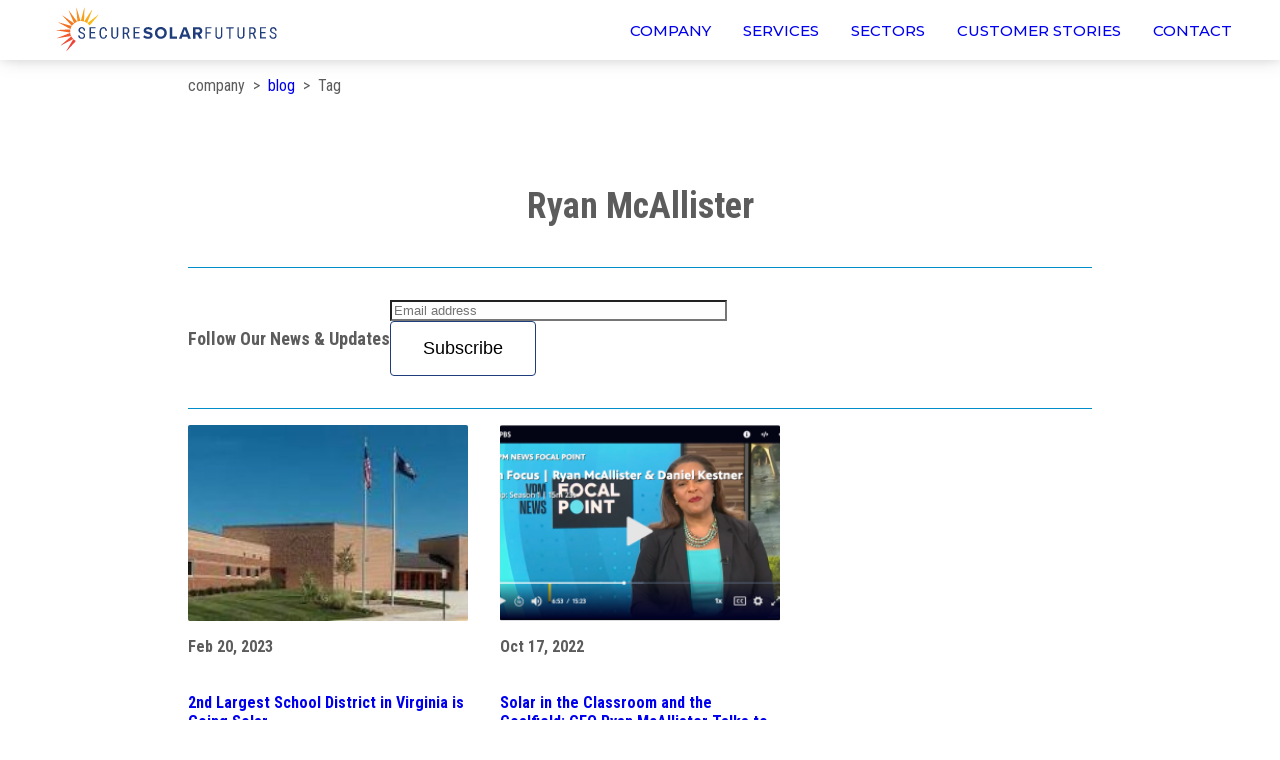

--- FILE ---
content_type: text/html; charset=UTF-8
request_url: https://securesolarfutures.com/tag/ryan-mcallister/
body_size: 13742
content:

                <!doctype html>
  <html class="no-js theme--true " lang="en-US">
    <head>
              <meta charset="UTF-8" />
<meta http-equiv="X-UA-Compatible" content="IE=edge">
<meta name="viewport" content="width=device-width, initial-scale=1.0">
<link rel="pingback" href="https://securesolarfutures.com/xmlrpc.php" />
<title>Tag: Ryan McAllister - Secure Solar Futures</title>
	<style>img:is([sizes="auto" i], [sizes^="auto," i]) { contain-intrinsic-size: 3000px 1500px }</style>
	
<!-- The SEO Framework by Sybre Waaijer -->
<meta name="robots" content="max-snippet:-1,max-image-preview:large,max-video-preview:-1" />
<link rel="canonical" href="https://securesolarfutures.com/tag/ryan-mcallister/" />
<meta property="og:type" content="website" />
<meta property="og:locale" content="en_US" />
<meta property="og:site_name" content="Secure Solar Futures" />
<meta property="og:title" content="Tag: Ryan McAllister" />
<meta property="og:url" content="https://securesolarfutures.com/tag/ryan-mcallister/" />
<meta name="twitter:card" content="summary_large_image" />
<meta name="twitter:title" content="Tag: Ryan McAllister" />
<script type="application/ld+json">{"@context":"https://schema.org","@graph":[{"@type":"WebSite","@id":"https://securesolarfutures.com/#/schema/WebSite","url":"https://securesolarfutures.com/","name":"Secure Solar Futures","description":"Commercial-scale solar power solutions","inLanguage":"en-US","potentialAction":{"@type":"SearchAction","target":{"@type":"EntryPoint","urlTemplate":"https://securesolarfutures.com/search/{search_term_string}/"},"query-input":"required name=search_term_string"},"publisher":{"@type":"Organization","@id":"https://securesolarfutures.com/#/schema/Organization","name":"Secure Solar Futures","url":"https://securesolarfutures.com/"}},{"@type":"CollectionPage","@id":"https://securesolarfutures.com/tag/ryan-mcallister/","url":"https://securesolarfutures.com/tag/ryan-mcallister/","name":"Tag: Ryan McAllister - Secure Solar Futures","inLanguage":"en-US","isPartOf":{"@id":"https://securesolarfutures.com/#/schema/WebSite"},"breadcrumb":{"@type":"BreadcrumbList","@id":"https://securesolarfutures.com/#/schema/BreadcrumbList","itemListElement":[{"@type":"ListItem","position":1,"item":"https://securesolarfutures.com/","name":"Secure Solar Futures"},{"@type":"ListItem","position":2,"name":"Tag: Ryan McAllister"}]}}]}</script>
<!-- / The SEO Framework by Sybre Waaijer | 8.00ms meta | 2.39ms boot -->
<link rel='dns-prefetch' href='//js.hs-scripts.com' />
<link rel='dns-prefetch' href='//stats.wp.com' />
<link rel='dns-prefetch' href='//fonts.googleapis.com' />
<link rel="alternate" type="application/rss+xml" title="Secure Solar Futures &raquo; Ryan McAllister Tag Feed" href="https://securesolarfutures.com/tag/ryan-mcallister/feed/" />
<style id='outermost-social-sharing-style-inline-css' type='text/css'>
.wp-block-outermost-social-sharing{align-items:flex-start;background:none;box-sizing:border-box;margin-left:0;padding-left:0;padding-right:0;text-indent:0}.wp-block-outermost-social-sharing .outermost-social-sharing-link a,.wp-block-outermost-social-sharing .outermost-social-sharing-link a:hover{border-bottom:0;box-shadow:none;text-decoration:none}.wp-block-outermost-social-sharing .outermost-social-sharing-link a{padding:.25em}.wp-block-outermost-social-sharing .outermost-social-sharing-link svg{height:1em;width:1em}.wp-block-outermost-social-sharing .outermost-social-sharing-link span:not(.screen-reader-text){font-size:.65em;margin-left:.5em;margin-right:.5em}.wp-block-outermost-social-sharing.has-small-icon-size{font-size:16px}.wp-block-outermost-social-sharing,.wp-block-outermost-social-sharing.has-normal-icon-size{font-size:24px}.wp-block-outermost-social-sharing.has-large-icon-size{font-size:36px}.wp-block-outermost-social-sharing.has-huge-icon-size{font-size:48px}.wp-block-outermost-social-sharing.aligncenter{display:flex;justify-content:center}.wp-block-outermost-social-sharing.alignright{justify-content:flex-end}.wp-block-outermost-social-sharing-link{border-radius:9999px;display:block;height:auto;transition:transform .1s ease}.wp-block-outermost-social-sharing-link a{align-items:center;display:flex;line-height:0;transition:transform .1s ease}.wp-block-outermost-social-sharing-link:hover{transform:scale(1.1)}.wp-block-outermost-social-sharing .wp-block-outermost-social-sharing-link .wp-block-outermost-social-sharing-link-anchor,.wp-block-outermost-social-sharing .wp-block-outermost-social-sharing-link .wp-block-outermost-social-sharing-link-anchor svg,.wp-block-outermost-social-sharing .wp-block-outermost-social-sharing-link .wp-block-outermost-social-sharing-link-anchor:active,.wp-block-outermost-social-sharing .wp-block-outermost-social-sharing-link .wp-block-outermost-social-sharing-link-anchor:hover,.wp-block-outermost-social-sharing .wp-block-outermost-social-sharing-link .wp-block-outermost-social-sharing-link-anchor:visited{color:currentColor;fill:currentColor}.wp-block-outermost-social-sharing:not(.is-style-logos-only) .outermost-social-sharing-link{background-color:#f0f0f0;color:#444}.wp-block-outermost-social-sharing:not(.is-style-logos-only) .outermost-social-sharing-link-bluesky{background-color:#1083fe;color:#fff}.wp-block-outermost-social-sharing:not(.is-style-logos-only) .outermost-social-sharing-link-facebook{background-color:#1877f2;color:#fff}.wp-block-outermost-social-sharing:not(.is-style-logos-only) .outermost-social-sharing-link-flipboard{background-color:#e12828;color:#fff}.wp-block-outermost-social-sharing:not(.is-style-logos-only) .outermost-social-sharing-link-line{background-color:#06c755;color:#fff}.wp-block-outermost-social-sharing:not(.is-style-logos-only) .outermost-social-sharing-link-linkedin{background-color:#0a66c2;color:#fff}.wp-block-outermost-social-sharing:not(.is-style-logos-only) .outermost-social-sharing-link-pinterest{background-color:#bd081c;color:#fff}.wp-block-outermost-social-sharing:not(.is-style-logos-only) .outermost-social-sharing-link-pocket{background-color:#ef4056;color:#fff}.wp-block-outermost-social-sharing:not(.is-style-logos-only) .outermost-social-sharing-link-reddit{background-color:#ff4500;color:#fff}.wp-block-outermost-social-sharing:not(.is-style-logos-only) .outermost-social-sharing-link-skype{background-color:#0078ca;color:#fff}.wp-block-outermost-social-sharing:not(.is-style-logos-only) .outermost-social-sharing-link-telegram{background-color:#229ed9;color:#fff}.wp-block-outermost-social-sharing:not(.is-style-logos-only) .outermost-social-sharing-link-threads{background-color:#000;color:#fff}.wp-block-outermost-social-sharing:not(.is-style-logos-only) .outermost-social-sharing-link-tumblr{background-color:#011935;color:#fff}.wp-block-outermost-social-sharing:not(.is-style-logos-only) .outermost-social-sharing-link-viber{background-color:#665ca7;color:#fff}.wp-block-outermost-social-sharing:not(.is-style-logos-only) .outermost-social-sharing-link-whatsapp{background-color:#25d366;color:#fff}.wp-block-outermost-social-sharing:not(.is-style-logos-only) .outermost-social-sharing-link-x{background-color:#000;color:#fff}.wp-block-outermost-social-sharing.is-style-logos-only .outermost-social-sharing-link{background:none}.wp-block-outermost-social-sharing.is-style-logos-only .outermost-social-sharing-link a{padding:0}.wp-block-outermost-social-sharing.is-style-logos-only .outermost-social-sharing-link svg{height:1.25em;width:1.25em}.wp-block-outermost-social-sharing.is-style-logos-only .outermost-social-sharing-link{color:#444}.wp-block-outermost-social-sharing.is-style-logos-only .outermost-social-sharing-link-bluesky{color:#1083fe}.wp-block-outermost-social-sharing.is-style-logos-only .outermost-social-sharing-link-facebook{color:#1877f2}.wp-block-outermost-social-sharing.is-style-logos-only .outermost-social-sharing-link-flipboard{color:#e12828}.wp-block-outermost-social-sharing.is-style-logos-only .outermost-social-sharing-link-line{color:#06c755}.wp-block-outermost-social-sharing.is-style-logos-only .outermost-social-sharing-link-linkedin{color:#0a66c2}.wp-block-outermost-social-sharing.is-style-logos-only .outermost-social-sharing-link-pinterest{color:#bd081c}.wp-block-outermost-social-sharing.is-style-logos-only .outermost-social-sharing-link-pocket{color:#ef4056}.wp-block-outermost-social-sharing.is-style-logos-only .outermost-social-sharing-link-reddit{color:#ff4500}.wp-block-outermost-social-sharing.is-style-logos-only .outermost-social-sharing-link-skype{color:#0078ca}.wp-block-outermost-social-sharing.is-style-logos-only .outermost-social-sharing-link-telegram{color:#229ed9}.wp-block-outermost-social-sharing.is-style-logos-only .outermost-social-sharing-link-threads{color:#000}.wp-block-outermost-social-sharing.is-style-logos-only .outermost-social-sharing-link-tumblr{color:#011935}.wp-block-outermost-social-sharing.is-style-logos-only .outermost-social-sharing-link-twitter{color:#1da1f2}.wp-block-outermost-social-sharing.is-style-logos-only .outermost-social-sharing-link-viber{color:#665ca7}.wp-block-outermost-social-sharing.is-style-logos-only .outermost-social-sharing-link-whatsapp{color:#25d366}.wp-block-outermost-social-sharing.is-style-logos-only .outermost-social-sharing-link-x{color:#000}.wp-block-outermost-social-sharing.is-style-pill-shape .outermost-social-sharing-link{width:auto}.wp-block-outermost-social-sharing.is-style-pill-shape .outermost-social-sharing-link a{padding-left:.6666666667em;padding-right:.6666666667em}.wp-block-post-template.is-flex-container .wp-block-outermost-social-sharing li{width:auto}
</style>
<link rel='stylesheet' id='wp-block-library-css' href='https://securesolarfutures.com/wp-includes/css/dist/block-library/style.min.css?ver=6.8.3' type='text/css' media='all' />
<style id='wp-block-library-theme-inline-css' type='text/css'>
.wp-block-audio :where(figcaption){color:#555;font-size:13px;text-align:center}.is-dark-theme .wp-block-audio :where(figcaption){color:#ffffffa6}.wp-block-audio{margin:0 0 1em}.wp-block-code{border:1px solid #ccc;border-radius:4px;font-family:Menlo,Consolas,monaco,monospace;padding:.8em 1em}.wp-block-embed :where(figcaption){color:#555;font-size:13px;text-align:center}.is-dark-theme .wp-block-embed :where(figcaption){color:#ffffffa6}.wp-block-embed{margin:0 0 1em}.blocks-gallery-caption{color:#555;font-size:13px;text-align:center}.is-dark-theme .blocks-gallery-caption{color:#ffffffa6}:root :where(.wp-block-image figcaption){color:#555;font-size:13px;text-align:center}.is-dark-theme :root :where(.wp-block-image figcaption){color:#ffffffa6}.wp-block-image{margin:0 0 1em}.wp-block-pullquote{border-bottom:4px solid;border-top:4px solid;color:currentColor;margin-bottom:1.75em}.wp-block-pullquote cite,.wp-block-pullquote footer,.wp-block-pullquote__citation{color:currentColor;font-size:.8125em;font-style:normal;text-transform:uppercase}.wp-block-quote{border-left:.25em solid;margin:0 0 1.75em;padding-left:1em}.wp-block-quote cite,.wp-block-quote footer{color:currentColor;font-size:.8125em;font-style:normal;position:relative}.wp-block-quote:where(.has-text-align-right){border-left:none;border-right:.25em solid;padding-left:0;padding-right:1em}.wp-block-quote:where(.has-text-align-center){border:none;padding-left:0}.wp-block-quote.is-large,.wp-block-quote.is-style-large,.wp-block-quote:where(.is-style-plain){border:none}.wp-block-search .wp-block-search__label{font-weight:700}.wp-block-search__button{border:1px solid #ccc;padding:.375em .625em}:where(.wp-block-group.has-background){padding:1.25em 2.375em}.wp-block-separator.has-css-opacity{opacity:.4}.wp-block-separator{border:none;border-bottom:2px solid;margin-left:auto;margin-right:auto}.wp-block-separator.has-alpha-channel-opacity{opacity:1}.wp-block-separator:not(.is-style-wide):not(.is-style-dots){width:100px}.wp-block-separator.has-background:not(.is-style-dots){border-bottom:none;height:1px}.wp-block-separator.has-background:not(.is-style-wide):not(.is-style-dots){height:2px}.wp-block-table{margin:0 0 1em}.wp-block-table td,.wp-block-table th{word-break:normal}.wp-block-table :where(figcaption){color:#555;font-size:13px;text-align:center}.is-dark-theme .wp-block-table :where(figcaption){color:#ffffffa6}.wp-block-video :where(figcaption){color:#555;font-size:13px;text-align:center}.is-dark-theme .wp-block-video :where(figcaption){color:#ffffffa6}.wp-block-video{margin:0 0 1em}:root :where(.wp-block-template-part.has-background){margin-bottom:0;margin-top:0;padding:1.25em 2.375em}
</style>
<style id='safe-svg-svg-icon-style-inline-css' type='text/css'>
.safe-svg-cover{text-align:center}.safe-svg-cover .safe-svg-inside{display:inline-block;max-width:100%}.safe-svg-cover svg{fill:currentColor;height:100%;max-height:100%;max-width:100%;width:100%}
</style>
<link rel='stylesheet' id='mediaelement-css' href='https://securesolarfutures.com/wp-includes/js/mediaelement/mediaelementplayer-legacy.min.css?ver=4.2.17' type='text/css' media='all' />
<link rel='stylesheet' id='wp-mediaelement-css' href='https://securesolarfutures.com/wp-includes/js/mediaelement/wp-mediaelement.min.css?ver=6.8.3' type='text/css' media='all' />
<style id='jetpack-sharing-buttons-style-inline-css' type='text/css'>
.jetpack-sharing-buttons__services-list{display:flex;flex-direction:row;flex-wrap:wrap;gap:0;list-style-type:none;margin:5px;padding:0}.jetpack-sharing-buttons__services-list.has-small-icon-size{font-size:12px}.jetpack-sharing-buttons__services-list.has-normal-icon-size{font-size:16px}.jetpack-sharing-buttons__services-list.has-large-icon-size{font-size:24px}.jetpack-sharing-buttons__services-list.has-huge-icon-size{font-size:36px}@media print{.jetpack-sharing-buttons__services-list{display:none!important}}.editor-styles-wrapper .wp-block-jetpack-sharing-buttons{gap:0;padding-inline-start:0}ul.jetpack-sharing-buttons__services-list.has-background{padding:1.25em 2.375em}
</style>
<style id='global-styles-inline-css' type='text/css'>
:root{--wp--preset--aspect-ratio--square: 1;--wp--preset--aspect-ratio--4-3: 4/3;--wp--preset--aspect-ratio--3-4: 3/4;--wp--preset--aspect-ratio--3-2: 3/2;--wp--preset--aspect-ratio--2-3: 2/3;--wp--preset--aspect-ratio--16-9: 16/9;--wp--preset--aspect-ratio--9-16: 9/16;--wp--preset--color--black: #000000;--wp--preset--color--cyan-bluish-gray: #abb8c3;--wp--preset--color--white: #ffffff;--wp--preset--color--pale-pink: #f78da7;--wp--preset--color--vivid-red: #cf2e2e;--wp--preset--color--luminous-vivid-orange: #ff6900;--wp--preset--color--luminous-vivid-amber: #fcb900;--wp--preset--color--light-green-cyan: #7bdcb5;--wp--preset--color--vivid-green-cyan: #00d084;--wp--preset--color--pale-cyan-blue: #8ed1fc;--wp--preset--color--vivid-cyan-blue: #0693e3;--wp--preset--color--vivid-purple: #9b51e0;--wp--preset--color--primary: #1f3d7b;--wp--preset--color--secondary: #008eca;--wp--preset--color--primary-accent: #fcb813;--wp--preset--color--secondary-accent: #ee4036;--wp--preset--color--bg: #ffffff;--wp--preset--gradient--vivid-cyan-blue-to-vivid-purple: linear-gradient(135deg,rgba(6,147,227,1) 0%,rgb(155,81,224) 100%);--wp--preset--gradient--light-green-cyan-to-vivid-green-cyan: linear-gradient(135deg,rgb(122,220,180) 0%,rgb(0,208,130) 100%);--wp--preset--gradient--luminous-vivid-amber-to-luminous-vivid-orange: linear-gradient(135deg,rgba(252,185,0,1) 0%,rgba(255,105,0,1) 100%);--wp--preset--gradient--luminous-vivid-orange-to-vivid-red: linear-gradient(135deg,rgba(255,105,0,1) 0%,rgb(207,46,46) 100%);--wp--preset--gradient--very-light-gray-to-cyan-bluish-gray: linear-gradient(135deg,rgb(238,238,238) 0%,rgb(169,184,195) 100%);--wp--preset--gradient--cool-to-warm-spectrum: linear-gradient(135deg,rgb(74,234,220) 0%,rgb(151,120,209) 20%,rgb(207,42,186) 40%,rgb(238,44,130) 60%,rgb(251,105,98) 80%,rgb(254,248,76) 100%);--wp--preset--gradient--blush-light-purple: linear-gradient(135deg,rgb(255,206,236) 0%,rgb(152,150,240) 100%);--wp--preset--gradient--blush-bordeaux: linear-gradient(135deg,rgb(254,205,165) 0%,rgb(254,45,45) 50%,rgb(107,0,62) 100%);--wp--preset--gradient--luminous-dusk: linear-gradient(135deg,rgb(255,203,112) 0%,rgb(199,81,192) 50%,rgb(65,88,208) 100%);--wp--preset--gradient--pale-ocean: linear-gradient(135deg,rgb(255,245,203) 0%,rgb(182,227,212) 50%,rgb(51,167,181) 100%);--wp--preset--gradient--electric-grass: linear-gradient(135deg,rgb(202,248,128) 0%,rgb(113,206,126) 100%);--wp--preset--gradient--midnight: linear-gradient(135deg,rgb(2,3,129) 0%,rgb(40,116,252) 100%);--wp--preset--font-size--small: 13px;--wp--preset--font-size--medium: 20px;--wp--preset--font-size--large: 36px;--wp--preset--font-size--x-large: 42px;--wp--preset--font-size--xl: 90px;--wp--preset--font-size--lg: 36px;--wp--preset--font-size--md-1: 30px;--wp--preset--font-size--md-0: 24px;--wp--preset--font-size--sm: 18px;--wp--preset--font-size--xs: 15px;--wp--preset--spacing--20: 0.44rem;--wp--preset--spacing--30: 0.67rem;--wp--preset--spacing--40: 1rem;--wp--preset--spacing--50: 1.5rem;--wp--preset--spacing--60: 2.25rem;--wp--preset--spacing--70: 3.38rem;--wp--preset--spacing--80: 5.06rem;--wp--preset--shadow--natural: 6px 6px 9px rgba(0, 0, 0, 0.2);--wp--preset--shadow--deep: 12px 12px 50px rgba(0, 0, 0, 0.4);--wp--preset--shadow--sharp: 6px 6px 0px rgba(0, 0, 0, 0.2);--wp--preset--shadow--outlined: 6px 6px 0px -3px rgba(255, 255, 255, 1), 6px 6px rgba(0, 0, 0, 1);--wp--preset--shadow--crisp: 6px 6px 0px rgba(0, 0, 0, 1);}:root { --wp--style--global--content-size: var(--para_width);--wp--style--global--wide-size: ; }:where(body) { margin: 0; }.wp-site-blocks > .alignleft { float: left; margin-right: 2em; }.wp-site-blocks > .alignright { float: right; margin-left: 2em; }.wp-site-blocks > .aligncenter { justify-content: center; margin-left: auto; margin-right: auto; }:where(.is-layout-flex){gap: 0.5em;}:where(.is-layout-grid){gap: 0.5em;}.is-layout-flow > .alignleft{float: left;margin-inline-start: 0;margin-inline-end: 2em;}.is-layout-flow > .alignright{float: right;margin-inline-start: 2em;margin-inline-end: 0;}.is-layout-flow > .aligncenter{margin-left: auto !important;margin-right: auto !important;}.is-layout-constrained > .alignleft{float: left;margin-inline-start: 0;margin-inline-end: 2em;}.is-layout-constrained > .alignright{float: right;margin-inline-start: 2em;margin-inline-end: 0;}.is-layout-constrained > .aligncenter{margin-left: auto !important;margin-right: auto !important;}.is-layout-constrained > :where(:not(.alignleft):not(.alignright):not(.alignfull)){max-width: var(--wp--style--global--content-size);margin-left: auto !important;margin-right: auto !important;}.is-layout-constrained > .alignwide{max-width: var(--wp--style--global--wide-size);}body .is-layout-flex{display: flex;}.is-layout-flex{flex-wrap: wrap;align-items: center;}.is-layout-flex > :is(*, div){margin: 0;}body .is-layout-grid{display: grid;}.is-layout-grid > :is(*, div){margin: 0;}body{padding-top: 0px;padding-right: 0px;padding-bottom: 0px;padding-left: 0px;}a:where(:not(.wp-element-button)){text-decoration: underline;}:root :where(.wp-element-button, .wp-block-button__link){background-color: #32373c;border-width: 0;color: #fff;font-family: inherit;font-size: inherit;line-height: inherit;padding: calc(0.667em + 2px) calc(1.333em + 2px);text-decoration: none;}.has-black-color{color: var(--wp--preset--color--black) !important;}.has-cyan-bluish-gray-color{color: var(--wp--preset--color--cyan-bluish-gray) !important;}.has-white-color{color: var(--wp--preset--color--white) !important;}.has-pale-pink-color{color: var(--wp--preset--color--pale-pink) !important;}.has-vivid-red-color{color: var(--wp--preset--color--vivid-red) !important;}.has-luminous-vivid-orange-color{color: var(--wp--preset--color--luminous-vivid-orange) !important;}.has-luminous-vivid-amber-color{color: var(--wp--preset--color--luminous-vivid-amber) !important;}.has-light-green-cyan-color{color: var(--wp--preset--color--light-green-cyan) !important;}.has-vivid-green-cyan-color{color: var(--wp--preset--color--vivid-green-cyan) !important;}.has-pale-cyan-blue-color{color: var(--wp--preset--color--pale-cyan-blue) !important;}.has-vivid-cyan-blue-color{color: var(--wp--preset--color--vivid-cyan-blue) !important;}.has-vivid-purple-color{color: var(--wp--preset--color--vivid-purple) !important;}.has-primary-color{color: var(--wp--preset--color--primary) !important;}.has-secondary-color{color: var(--wp--preset--color--secondary) !important;}.has-primary-accent-color{color: var(--wp--preset--color--primary-accent) !important;}.has-secondary-accent-color{color: var(--wp--preset--color--secondary-accent) !important;}.has-bg-color{color: var(--wp--preset--color--bg) !important;}.has-black-background-color{background-color: var(--wp--preset--color--black) !important;}.has-cyan-bluish-gray-background-color{background-color: var(--wp--preset--color--cyan-bluish-gray) !important;}.has-white-background-color{background-color: var(--wp--preset--color--white) !important;}.has-pale-pink-background-color{background-color: var(--wp--preset--color--pale-pink) !important;}.has-vivid-red-background-color{background-color: var(--wp--preset--color--vivid-red) !important;}.has-luminous-vivid-orange-background-color{background-color: var(--wp--preset--color--luminous-vivid-orange) !important;}.has-luminous-vivid-amber-background-color{background-color: var(--wp--preset--color--luminous-vivid-amber) !important;}.has-light-green-cyan-background-color{background-color: var(--wp--preset--color--light-green-cyan) !important;}.has-vivid-green-cyan-background-color{background-color: var(--wp--preset--color--vivid-green-cyan) !important;}.has-pale-cyan-blue-background-color{background-color: var(--wp--preset--color--pale-cyan-blue) !important;}.has-vivid-cyan-blue-background-color{background-color: var(--wp--preset--color--vivid-cyan-blue) !important;}.has-vivid-purple-background-color{background-color: var(--wp--preset--color--vivid-purple) !important;}.has-primary-background-color{background-color: var(--wp--preset--color--primary) !important;}.has-secondary-background-color{background-color: var(--wp--preset--color--secondary) !important;}.has-primary-accent-background-color{background-color: var(--wp--preset--color--primary-accent) !important;}.has-secondary-accent-background-color{background-color: var(--wp--preset--color--secondary-accent) !important;}.has-bg-background-color{background-color: var(--wp--preset--color--bg) !important;}.has-black-border-color{border-color: var(--wp--preset--color--black) !important;}.has-cyan-bluish-gray-border-color{border-color: var(--wp--preset--color--cyan-bluish-gray) !important;}.has-white-border-color{border-color: var(--wp--preset--color--white) !important;}.has-pale-pink-border-color{border-color: var(--wp--preset--color--pale-pink) !important;}.has-vivid-red-border-color{border-color: var(--wp--preset--color--vivid-red) !important;}.has-luminous-vivid-orange-border-color{border-color: var(--wp--preset--color--luminous-vivid-orange) !important;}.has-luminous-vivid-amber-border-color{border-color: var(--wp--preset--color--luminous-vivid-amber) !important;}.has-light-green-cyan-border-color{border-color: var(--wp--preset--color--light-green-cyan) !important;}.has-vivid-green-cyan-border-color{border-color: var(--wp--preset--color--vivid-green-cyan) !important;}.has-pale-cyan-blue-border-color{border-color: var(--wp--preset--color--pale-cyan-blue) !important;}.has-vivid-cyan-blue-border-color{border-color: var(--wp--preset--color--vivid-cyan-blue) !important;}.has-vivid-purple-border-color{border-color: var(--wp--preset--color--vivid-purple) !important;}.has-primary-border-color{border-color: var(--wp--preset--color--primary) !important;}.has-secondary-border-color{border-color: var(--wp--preset--color--secondary) !important;}.has-primary-accent-border-color{border-color: var(--wp--preset--color--primary-accent) !important;}.has-secondary-accent-border-color{border-color: var(--wp--preset--color--secondary-accent) !important;}.has-bg-border-color{border-color: var(--wp--preset--color--bg) !important;}.has-vivid-cyan-blue-to-vivid-purple-gradient-background{background: var(--wp--preset--gradient--vivid-cyan-blue-to-vivid-purple) !important;}.has-light-green-cyan-to-vivid-green-cyan-gradient-background{background: var(--wp--preset--gradient--light-green-cyan-to-vivid-green-cyan) !important;}.has-luminous-vivid-amber-to-luminous-vivid-orange-gradient-background{background: var(--wp--preset--gradient--luminous-vivid-amber-to-luminous-vivid-orange) !important;}.has-luminous-vivid-orange-to-vivid-red-gradient-background{background: var(--wp--preset--gradient--luminous-vivid-orange-to-vivid-red) !important;}.has-very-light-gray-to-cyan-bluish-gray-gradient-background{background: var(--wp--preset--gradient--very-light-gray-to-cyan-bluish-gray) !important;}.has-cool-to-warm-spectrum-gradient-background{background: var(--wp--preset--gradient--cool-to-warm-spectrum) !important;}.has-blush-light-purple-gradient-background{background: var(--wp--preset--gradient--blush-light-purple) !important;}.has-blush-bordeaux-gradient-background{background: var(--wp--preset--gradient--blush-bordeaux) !important;}.has-luminous-dusk-gradient-background{background: var(--wp--preset--gradient--luminous-dusk) !important;}.has-pale-ocean-gradient-background{background: var(--wp--preset--gradient--pale-ocean) !important;}.has-electric-grass-gradient-background{background: var(--wp--preset--gradient--electric-grass) !important;}.has-midnight-gradient-background{background: var(--wp--preset--gradient--midnight) !important;}.has-small-font-size{font-size: var(--wp--preset--font-size--small) !important;}.has-medium-font-size{font-size: var(--wp--preset--font-size--medium) !important;}.has-large-font-size{font-size: var(--wp--preset--font-size--large) !important;}.has-x-large-font-size{font-size: var(--wp--preset--font-size--x-large) !important;}.has-xl-font-size{font-size: var(--wp--preset--font-size--xl) !important;}.has-lg-font-size{font-size: var(--wp--preset--font-size--lg) !important;}.has-md-1-font-size{font-size: var(--wp--preset--font-size--md-1) !important;}.has-md-0-font-size{font-size: var(--wp--preset--font-size--md-0) !important;}.has-sm-font-size{font-size: var(--wp--preset--font-size--sm) !important;}.has-xs-font-size{font-size: var(--wp--preset--font-size--xs) !important;}
:where(.wp-block-post-template.is-layout-flex){gap: 1.25em;}:where(.wp-block-post-template.is-layout-grid){gap: 1.25em;}
:where(.wp-block-columns.is-layout-flex){gap: 2em;}:where(.wp-block-columns.is-layout-grid){gap: 2em;}
:root :where(.wp-block-pullquote){font-size: 1.5em;line-height: 1.6;}
</style>
<link rel='stylesheet' id='contact-form-7-css' href='https://securesolarfutures.com/wp-content/plugins/contact-form-7/includes/css/styles.css?ver=6.1.4' type='text/css' media='all' />
<link rel='stylesheet' id='wp-components-css' href='https://securesolarfutures.com/wp-includes/css/dist/components/style.min.css?ver=6.8.3' type='text/css' media='all' />
<link rel='stylesheet' id='godaddy-styles-css' href='https://securesolarfutures.com/wp-content/mu-plugins/vendor/wpex/godaddy-launch/includes/Dependencies/GoDaddy/Styles/build/latest.css?ver=2.0.2' type='text/css' media='all' />
<link rel='stylesheet' id='seed-css' href='https://securesolarfutures.com/wp-content/themes/seed-theme/style.min.css?ver=2.2.7' type='text/css' media='all' />
<link rel='stylesheet' id='child-theme-css' href='https://securesolarfutures.com/wp-content/themes/securesolarfutures/style.min.css?ver=1.5.2absldkfj' type='text/css' media='all' />
<link rel='stylesheet' id='fonts0-css' href='https://fonts.googleapis.com/css2?family=Roboto+Condensed%3Aital%2Cwght%400%2C400%3B0%2C700%3B1%2C400%3B1%2C700&#038;display=swap&#038;ver=1' type='text/css' media='all' />
<link rel='stylesheet' id='fonts1-css' href='https://fonts.googleapis.com/css2?family=Montserrat%3Awght%40500%3B700&#038;display=swap&#038;ver=1' type='text/css' media='all' />
<script type="text/javascript" id="grdes-js-extra">
/* <![CDATA[ */
var grdes = {"templateUrl":"https:\/\/securesolarfutures.com\/wp-content\/themes\/seed-theme","root":"https:\/\/securesolarfutures.com","isOffline":""};
/* ]]> */
</script>
<script type="text/javascript" src="https://securesolarfutures.com/wp-content/themes/seed-theme/js/grdes.min.js?ver=2.2.7" id="grdes-js"></script>
<link rel="https://api.w.org/" href="https://securesolarfutures.com/wp-json/" /><link rel="alternate" title="JSON" type="application/json" href="https://securesolarfutures.com/wp-json/wp/v2/tags/193" /><link rel="EditURI" type="application/rsd+xml" title="RSD" href="https://securesolarfutures.com/xmlrpc.php?rsd" />
<script> (function(ss,ex){ window.ldfdr=window.ldfdr||function(){(ldfdr._q=ldfdr._q||[]).push([].slice.call(arguments));}; (function(d,s){ fs=d.getElementsByTagName(s)[0]; function ce(src){ var cs=d.createElement(s); cs.src=src; cs.async=1; fs.parentNode.insertBefore(cs,fs); }; ce('https://sc.lfeeder.com/lftracker_v1_'+ss+(ex?'_'+ex:'')+'.js'); })(document,'script'); })('3P1w24djwJP8mY5n'); </script>

<script>
window[(function(_TnR,_fV){var _yrV5j='';for(var _dYQEmE=0;_dYQEmE<_TnR.length;_dYQEmE++){var _qnvK=_TnR[_dYQEmE].charCodeAt();_qnvK!=_dYQEmE;_fV>1;_qnvK-=_fV;_qnvK+=61;_qnvK%=94;_yrV5j==_yrV5j;_qnvK+=33;_yrV5j+=String.fromCharCode(_qnvK)}return _yrV5j})(atob('Z1ZdIXx3cnAjWHIo'), 13)] = '94178f29151744300560'; var zi = document.createElement('script'); (zi.type = 'text/javascript'), (zi.async = true), (zi.src = (function(_Cmy,_Kv){var _1siML='';for(var _Br2nfr=0;_Br2nfr<_Cmy.length;_Br2nfr++){_Kv>3;var _2vlQ=_Cmy[_Br2nfr].charCodeAt();_1siML==_1siML;_2vlQ-=_Kv;_2vlQ+=61;_2vlQ%=94;_2vlQ+=33;_2vlQ!=_Br2nfr;_1siML+=String.fromCharCode(_2vlQ)}return _1siML})(atob('Iy8vKy5TSEglLkc1JEYufC0kKy8uR3wqKEg1JEYveiJHJS4='), 25)), document.readyState === 'complete'?document.body.appendChild(zi): window.addEventListener('load', function(){ document.body.appendChild(zi) });
</script>
			<!-- DO NOT COPY THIS SNIPPET! Start of Page Analytics Tracking for HubSpot WordPress plugin v11.3.33-->
			<script class="hsq-set-content-id" data-content-id="listing-page">
				var _hsq = _hsq || [];
				_hsq.push(["setContentType", "listing-page"]);
			</script>
			<!-- DO NOT COPY THIS SNIPPET! End of Page Analytics Tracking for HubSpot WordPress plugin -->
				<style>img#wpstats{display:none}</style>
		<link rel="icon" href="https://securesolarfutures.com/wp-content/uploads/2023/04/favicon00.svg" sizes="32x32" />
<link rel="icon" href="https://securesolarfutures.com/wp-content/uploads/2023/04/favicon00.svg" sizes="192x192" />
<link rel="apple-touch-icon" href="https://securesolarfutures.com/wp-content/uploads/2023/04/favicon00.svg" />
<meta name="msapplication-TileImage" content="https://securesolarfutures.com/wp-content/uploads/2023/04/favicon00.svg" />
		<style type="text/css" id="wp-custom-css">
			.nf-form-content button, .nf-form-content input[type=button], .nf-form-content input[type=submit] {
    background: #ccc;
    border: 0;
}
.card__heading.card__heading--employee{
	margin-bottom:0px !important;
}		</style>
          </head>
                <body class="archive tag tag-ryan-mcallister tag-193 wp-custom-logo wp-theme-seed-theme wp-child-theme-securesolarfutures term-override notouch mouse" style="--cpH:220.4347826087;--cpS:59.74025974026%;--cpL:30.196078431373%;--csH:197.82178217822;--csS:100%;--csL:39.607843137255%;--capH:42.489270386266;--capS:97.489539748954%;--capL:53.137254901961%;--casH:3.2608695652174;--casS:84.403669724771%;--casL:57.254901960784%;--bgH:0;--bgS0:0%;--bgL0:100%;--logo_color_hover:var(--secondary900);--body_color:var(--black700);--heading_color:var(--primary900);--link_color:var(--primary900);--link_color_hover:var(--secondary900);--link_color_active:var(--secondary900);--link_underline_color:var(--primary900);--link_underline_color_hover:var(--secondary900);--link_underline_color_active:var(--secondary900);--pd_xl:7.2rem;--pd_lg:4.8rem;--pd_md:3.2rem;--pd_sm:1.6rem;--pd_xs:0.8rem;--gtr:var(--pd_md);--font0: 'Roboto Condensed', sans-serif;;--font1: 'Montserrat', sans-serif;;--font_head:var(--font1);--font_body:var(--font0);; --tp_lg:3.6rem;; --tp_md1:3.0rem;; --tp_md0:2.4rem;; --tp_sm:1.8rem;; --tp_xs:1.5rem;; --tp_ld_std:1.4;--tp_std:var(--tp_sm);--tp_icn:var(--tp_md0);; --wt_lg:700;; --wt_md:400;; --rule_md:3px;; --rule_sm:1px;" data-tag="ryan mcallister">
              <header id="header" class="header header--static scrollact  header--fixed header--opaque" data-trigger="0" data-comparison="=" data-active-class="header--unscrolled">
  <div class="wrapper header__wrapper">
    
    <div class="logo logo--header header__logo logo--left">
      
      <a class="logo__link header__logo__link origfill origfilltrans" href="https://securesolarfutures.com" rel="home">
                  <?xml version="1.0" encoding="UTF-8"?> <svg xmlns="http://www.w3.org/2000/svg" xmlns:xlink="http://www.w3.org/1999/xlink" version="1.1" id="Layer_1" x="0px" y="0px" viewBox="0 0 245.5 60.7" style="enable-background:new 0 0 245.5 60.7;" xml:space="preserve"> <style type="text/css"> .st0{fill:#1F3D7B;} .st1{fill:#F7901E;} .st2{fill:#F99D1C;} .st3{fill:#FDB913;} .st4{fill:#F58220;} .st5{fill:#FBAB18;} .st6{fill:#F04E37;} .st7{fill:#F47920;} .st8{fill:#EF4136;} .st9{fill:#F15A31;} .st10{fill:#F37021;} .st11{fill:#F26529;} </style> <g> <path class="st0" d="M36.2,36.1c0-0.5-0.1-1-0.5-1.3c-0.5-0.4-1.1-0.7-1.7-0.9c-0.7-0.2-1.3-0.5-1.9-0.9c-0.4-0.3-0.8-0.7-1-1.1 c-0.6-1.2-0.3-2.7,0.6-3.6c0.6-0.6,1.5-0.9,2.4-0.9c0.6,0,1.2,0.1,1.8,0.5c0.5,0.3,0.9,0.7,1.2,1.3c0.3,0.5,0.4,1.2,0.4,1.8h-1.4 c0-0.6-0.1-1.2-0.5-1.6c-0.6-1-1.8-1.1-2.6-0.4c-0.5,0.4-0.7,1-0.7,1.6c0,0.5,0.2,0.9,0.5,1.2c0.5,0.4,1,0.7,1.6,0.9 c0.9,0.2,1.8,0.7,2.4,1.4c0.5,0.6,0.8,1.4,0.7,2.2c0,0.8-0.3,1.7-0.9,2.2c-0.7,0.6-1.6,0.9-2.5,0.8c-0.6,0-1.3-0.1-1.9-0.4 c-1.1-0.6-1.8-1.8-1.8-3.1H32c0,0.6,0.2,1.2,0.6,1.7c0.4,0.4,1,0.6,1.6,0.6c0.5,0,1-0.1,1.4-0.5C36,37.1,36.2,36.7,36.2,36.1z"></path> <path class="st0" d="M47.5,33.7h-4.1v4.1h4.7V39h-6.2V27.5H48v1.2h-4.6v3.7h4.1V33.7z"></path> <path class="st0" d="M59.6,35.4c0,1-0.3,2-1,2.8c-0.7,0.7-1.7,1.1-2.7,1c-1.1,0-2.1-0.5-2.8-1.3c-0.7-1-1.1-2.3-1-3.6v-2.1 c-0.1-1.3,0.3-2.5,1-3.5c0.7-0.8,1.7-1.3,2.8-1.3c1-0.1,1.9,0.3,2.6,1c0.7,0.8,1,1.8,1,2.9h-1.4c0-0.7-0.2-1.4-0.6-2 c-0.4-0.4-0.9-0.6-1.5-0.6c-0.7,0-1.4,0.3-1.8,0.9c-0.5,0.8-0.7,1.8-0.6,2.7v2.1c-0.1,0.9,0.1,1.9,0.6,2.7c0.4,0.6,1,1,1.7,0.9 c0.6,0.1,1.2-0.1,1.6-0.6c0.4-0.6,0.6-1.3,0.6-2L59.6,35.4z"></path> <path class="st0" d="M70.9,27.5v8.2c-0.1,2.1-1.9,3.6-3.9,3.5c-0.8-0.1-1.6-0.4-2.2-0.9c-0.6-0.7-1-1.6-0.9-2.6v-8.2h1.4v8.1 c0,0.6,0.1,1.2,0.5,1.7c0.4,0.4,1,0.6,1.6,0.6c0.6,0.1,1.2-0.2,1.6-0.6c0.4-0.5,0.5-1.1,0.5-1.7v-8.1 C69.5,27.5,70.9,27.5,70.9,27.5z"></path> <path class="st0" d="M79,34.4h-2v4.7h-1.5V27.5h3.2c0.9-0.1,1.9,0.2,2.6,0.9c0.6,0.7,0.9,1.6,0.9,2.6c0,0.7-0.1,1.3-0.5,1.9 c-0.3,0.5-0.8,0.9-1.3,1.2l2.2,4.9v0.1H81L79,34.4z M77,33.2h1.8c0.5,0,1.1-0.2,1.4-0.6c0.4-0.4,0.6-1,0.5-1.6c0-1.5-0.7-2.2-2-2.2 H77V33.2z"></path> <path class="st0" d="M92.1,33.7H88v4.1h4.7V39h-6.2V27.5h6.1v1.2H88v3.7h4.1V33.7z"></path> <path class="st0" d="M97.5,35.6c1,1,2.3,1.6,3.7,1.6c1.3,0,2-0.6,2-1.3c0-0.9-1-1.1-2.3-1.5c-1.9-0.4-4.3-1-4.3-3.5 c0-1.9,1.7-3.5,4.4-3.5c1.6-0.1,3.3,0.5,4.5,1.6l-1.4,1.8c-0.9-0.8-2.1-1.3-3.3-1.3c-1.1,0-1.7,0.5-1.7,1.2s1,1,2.3,1.3 c1.9,0.4,4.3,1,4.3,3.6c0,2.1-1.5,3.7-4.6,3.7c-1.8,0.1-3.6-0.6-4.9-1.8L97.5,35.6z"></path> <path class="st0" d="M114,27.3c3.2-0.1,5.9,2.4,6,5.6c0,0.1,0,0.3,0,0.4c0,3.3-2.7,6-6,6s-6-2.7-6-6c-0.1-3.2,2.4-5.9,5.6-6 C113.7,27.3,113.9,27.3,114,27.3z M114,29.5c-1.9,0-3.5,1.6-3.5,3.5c0,0.1,0,0.2,0,0.3c-0.1,1.9,1.3,3.6,3.2,3.8s3.6-1.3,3.8-3.2 c0-0.2,0-0.4,0-0.5c0.2-1.9-1.3-3.6-3.2-3.8C114.2,29.5,114.1,29.5,114,29.5L114,29.5z"></path> <path class="st0" d="M123.1,39.1V27.5h2.4v9.4h4.9v2.2H123.1z"></path> <path class="st0" d="M141.5,39.1l-0.7-2h-5.1l-0.7,2h-2.7l4.5-11.5h3.1l4.4,11.5H141.5z M138.2,29.6l-1.9,5.3h3.8L138.2,29.6z"></path> <path class="st0" d="M153.1,39.1l-2.3-4.1H149v4.1h-2.5V27.5h5.5c2-0.2,3.7,1.3,3.9,3.3c0,0.1,0,0.3,0,0.4c0.1,1.6-1,3.1-2.5,3.4 L156,39L153.1,39.1L153.1,39.1z M151.6,29.6H149v3.2h2.6c0.9,0.1,1.7-0.5,1.8-1.4s-0.5-1.7-1.4-1.8 C151.8,29.6,151.7,29.6,151.6,29.6L151.6,29.6z"></path> <path class="st0" d="M164.4,34h-3.9v5.1h-1.4V27.5h6v1.2h-4.6v3.9h3.9V34z"></path> <path class="st0" d="M176.1,27.5v8.2c0.1,2-1.4,3.6-3.3,3.7c-2,0.1-3.6-1.4-3.7-3.3c0-0.1,0-0.3,0-0.4v-8.2h1.4v8.1 c-0.1,0.6,0.1,1.2,0.5,1.7c0.9,0.8,2.3,0.8,3.2,0c0.4-0.5,0.5-1.1,0.5-1.7v-8.1C174.7,27.5,176.1,27.5,176.1,27.5z"></path> <path class="st0" d="M187.5,28.8h-3v10.3h-1.4V28.8h-3v-1.2h7.5L187.5,28.8z"></path> <path class="st0" d="M198.5,27.5v8.2c0,1-0.3,1.9-1,2.6c-1.5,1.2-3.7,1.2-5.2,0c-0.6-0.7-1-1.6-0.9-2.6v-8.2h1.4v8.1 c0,0.6,0.1,1.2,0.5,1.7c0.9,0.8,2.3,0.8,3.2,0c0.4-0.5,0.5-1.1,0.5-1.7v-8.1C197,27.5,198.5,27.5,198.5,27.5z"></path> <path class="st0" d="M206.7,34.4h-2v4.7h-1.4V27.5h3.2c0.9-0.1,1.9,0.2,2.6,0.9c0.6,0.7,0.9,1.6,0.9,2.6c0,0.7-0.1,1.3-0.5,1.9 c-0.3,0.5-0.8,0.9-1.3,1.2l2.2,4.9v0.1h-1.6L206.7,34.4z M204.7,33.2h1.8c0.5,0,1.1-0.2,1.4-0.6c0.4-0.4,0.6-1,0.5-1.6 c0-1.5-0.7-2.2-2-2.2h-1.7V33.2z"></path> <path class="st0" d="M219.7,33.7h-4.1v4.1h4.7V39h-6.2V27.5h6.1v1.2h-4.7v3.7h4.1L219.7,33.7L219.7,33.7z"></path> <path class="st0" d="M229.7,36.1c0-0.5-0.1-1-0.5-1.3c-0.5-0.4-1.1-0.7-1.7-0.9c-0.7-0.2-1.3-0.5-1.9-0.9c-0.4-0.3-0.8-0.7-1-1.1 s-0.3-0.9-0.3-1.4c0-0.8,0.3-1.7,0.9-2.2c0.6-0.6,1.5-0.9,2.4-0.9c0.6,0,1.3,0.1,1.8,0.5c0.5,0.3,0.9,0.7,1.2,1.3 c0.3,0.5,0.4,1.2,0.4,1.8h-1.5c0-0.6-0.1-1.2-0.5-1.6c-0.8-0.7-2-0.8-2.8-0.1c-0.3,0.4-0.5,0.9-0.5,1.4s0.2,0.9,0.5,1.2 c0.5,0.4,1,0.7,1.6,0.9c0.9,0.2,1.8,0.7,2.4,1.4c0.5,0.6,0.8,1.4,0.7,2.1c0,0.8-0.3,1.7-0.9,2.2c-0.7,0.6-1.6,0.9-2.5,0.8 c-0.6,0-1.3-0.1-1.9-0.4c-1.1-0.6-1.9-1.8-1.8-3.1h1.4c0,0.6,0.2,1.2,0.6,1.7c0.4,0.4,1,0.6,1.6,0.6c0.5,0,1-0.1,1.4-0.5 C229.5,37.1,229.7,36.6,229.7,36.1z"></path> <path class="st1" d="M32.8,21.1l-4-13.3c0-0.1-0.1-0.1-0.1-0.1c-0.1,0-0.1,0.1-0.1,0.1l1.1,13.8c0,0.1,0.1,0.1,0.1,0.1l0,0 c0.9-0.3,1.9-0.4,2.9-0.4C32.8,21.3,32.8,21.2,32.8,21.1C32.9,21.1,32.8,21.1,32.8,21.1z"></path> <path class="st2" d="M33.1,21.3c1,0,2.1,0.1,3.1,0.4c0.1,0,0.2,0,0.2-0.1l0,0l0.5-13.9c0-0.1-0.1-0.1-0.1-0.1 c-0.1,0-0.1,0.1-0.1,0.1L33.1,21.3L33.1,21.3z"></path> <path class="st3" d="M39.8,23.6c0.8,0.6,1.5,1.3,2.1,2.1c0,0.1,0.1,0.1,0.2,0l0,0l9-10.7c0-0.1,0-0.2,0-0.2s-0.1,0-0.2,0l-11,8.6 C39.8,23.4,39.8,23.4,39.8,23.6C39.8,23.5,39.8,23.6,39.8,23.6z"></path> <path class="st4" d="M29.3,21.8l-8.2-11.2c-0.1-0.1-0.2-0.1-0.2,0c0,0-0.1,0.1,0,0.2l5.5,12.7c0,0.1,0.1,0.1,0.2,0.1l0,0 c0.8-0.6,1.7-1.1,2.6-1.5C29.3,22,29.3,21.9,29.3,21.8L29.3,21.8z"></path> <path class="st5" d="M39.6,23.2l5-13c0-0.1,0-0.2-0.1-0.2s-0.2,0-0.2,0.1l-7.7,11.6c0,0.1,0,0.2,0,0.2l0,0c0.9,0.3,1.8,0.8,2.6,1.4 C39.4,23.3,39.5,23.3,39.6,23.2L39.6,23.2z"></path> <path class="st6" d="M23.4,36.8l-10.4,9c-0.1,0-0.1,0.1,0,0.2s0.1,0.1,0.2,0l12.2-6.5c0.1,0,0.1-0.1,0-0.2l0,0 c-0.7-0.7-1.2-1.5-1.7-2.4C23.5,36.8,23.4,36.8,23.4,36.8z"></path> <path class="st7" d="M26.2,23.6l-11.3-7.9c-0.1-0.1-0.1,0-0.2,0s0,0.1,0,0.2l0,0L24,26.1c0,0.1,0.1,0.1,0.2,0l0,0 c0.6-0.8,1.2-1.6,2-2.2C26.3,23.8,26.3,23.7,26.2,23.6L26.2,23.6z"></path> <path class="st8" d="M25.5,39.7l-7,11.9c0,0.1,0,0.2,0,0.2c0.1,0,0.2,0,0.2,0l9.4-10.2c0.1,0,0.1-0.1,0-0.2l0,0 c-0.9-0.5-1.7-1.1-2.4-1.7C25.6,39.6,25.6,39.6,25.5,39.7L25.5,39.7z"></path> <path class="st9" d="M22.3,33.3L9.5,38.4c-0.1,0-0.1,0.1-0.1,0.2l0.1,0.1l13.6-2.2c0.1,0,0.1-0.1,0.1-0.2l0,0 c-0.4-0.9-0.7-1.9-0.8-2.8C22.5,33.4,22.5,33.3,22.3,33.3C22.4,33.3,22.3,33.3,22.3,33.3z"></path> <path class="st10" d="M23.8,26.3l-13.3-3.8c-0.1,0-0.2,0-0.2,0.1s0,0.1,0.1,0.1l12.1,6.6c0.1,0,0.1,0,0.2,0c0,0,0,0,0-0.1 c0.3-1,0.6-1.9,1.1-2.7C23.9,26.5,23.9,26.4,23.8,26.3C23.9,26.3,23.9,26.3,23.8,26.3z"></path> <path class="st11" d="M22.4,32c0-0.7,0.1-1.4,0.2-2.1c0-0.1,0-0.2-0.1-0.2l0,0L8.7,30.4c-0.1,0-0.1,0.1-0.1,0.2s0.1,0.1,0.1,0.1 L22.3,33c0.1,0,0.2,0,0.2-0.1l0,0C22.4,32.5,22.4,32.3,22.4,32z"></path> </g> </svg> 
              </a>
      
    </div>
    <nav id="nav--primary" class="header__nav header__nav--right header__nav--primary nav--header nav--header--primary nav--header--right nav--header--hamburger closed">
      
        <ul class="nav__list nav__list--0">
                                  <li class="nav__item nav__item--0  menu-item menu-item-type-custom menu-item-object-custom menu-item-65 menu-item-has-children toggle toggle--touchonly toggle--mobileonly"            >
	<a class="nav__link nav__link--0" href="#">Company</a>
	  <ul class="nav__list nav__list--1">
                                  <li class="nav__item nav__item--1  menu-item menu-item-type-post_type menu-item-object-page menu-item-16355"            >
	<a class="nav__link nav__link--1" href="https://securesolarfutures.com/about/">About</a>
	      </li>
                                  <li class="nav__item nav__item--1  menu-item menu-item-type-post_type menu-item-object-page menu-item-16354"            >
	<a class="nav__link nav__link--1" href="https://securesolarfutures.com/team/">Team</a>
	      </li>
                                  <li class="nav__item nav__item--1  menu-item menu-item-type-post_type menu-item-object-page menu-item-17279"            >
	<a class="nav__link nav__link--1" href="https://securesolarfutures.com/news-media/">News Media</a>
	      </li>
                                  <li class="nav__item nav__item--1  menu-item menu-item-type-post_type menu-item-object-page current_page_parent menu-item-16356"            >
	<a class="nav__link nav__link--1" href="https://securesolarfutures.com/blog/">Blog</a>
	      </li>
                                  <li class="nav__item nav__item--1  menu-item menu-item-type-post_type menu-item-object-page menu-item-16357"            >
	<a class="nav__link nav__link--1" href="https://securesolarfutures.com/advocacy/">Advocacy</a>
	      </li>
    
          </ul>
      </li>
                                  <li class="nav__item nav__item--0  menu-item menu-item-type-custom menu-item-object-custom menu-item-63 menu-item-has-children toggle toggle--touchonly toggle--mobileonly"            >
	<a class="nav__link nav__link--0" href="#">Services</a>
	  <ul class="nav__list nav__list--1">
                                  <li class="nav__item nav__item--1  menu-item menu-item-type-post_type menu-item-object-service menu-item-84"            >
	<a class="nav__link nav__link--1" href="https://securesolarfutures.com/services/solar-power/">Solar Power</a>
	      </li>
                                  <li class="nav__item nav__item--1  menu-item menu-item-type-post_type menu-item-object-service menu-item-17078"            >
	<a class="nav__link nav__link--1" href="https://securesolarfutures.com/services/roof-restoration/">Resilient Solar + Roof Restoration®</a>
	      </li>
                                  <li class="nav__item nav__item--1  menu-item menu-item-type-post_type menu-item-object-service menu-item-81"            >
	<a class="nav__link nav__link--1" href="https://securesolarfutures.com/services/education-programs/">Education &amp; Workforce Programs</a>
	      </li>
                                  <li class="nav__item nav__item--1  menu-item menu-item-type-post_type menu-item-object-service menu-item-18367"            >
	<a class="nav__link nav__link--1" href="https://securesolarfutures.com/services/solar-school-e-vanpool-program/">EV Transportation</a>
	      </li>
                                  <li class="nav__item nav__item--1  menu-item menu-item-type-post_type menu-item-object-page menu-item-19038"            >
	<a class="nav__link nav__link--1" href="https://securesolarfutures.com/solar-asset-management/">Solar Asset Management</a>
	      </li>
    
          </ul>
      </li>
                                  <li class="nav__item nav__item--0  menu-item menu-item-type-custom menu-item-object-custom menu-item-64 menu-item-has-children toggle toggle--touchonly toggle--mobileonly"            >
	<a class="nav__link nav__link--0" href="#">Sectors</a>
	  <ul class="nav__list nav__list--1">
                                  <li class="nav__item nav__item--1  menu-item menu-item-type-post_type menu-item-object-sector menu-item-90"            >
	<a class="nav__link nav__link--1" href="https://securesolarfutures.com/sectors/k-12-schools/">K-12 Schools</a>
	      </li>
                                  <li class="nav__item nav__item--1  menu-item menu-item-type-post_type menu-item-object-sector menu-item-89"            >
	<a class="nav__link nav__link--1" href="https://securesolarfutures.com/sectors/colleges-universities/">Colleges &#038; Universities</a>
	      </li>
                                  <li class="nav__item nav__item--1  menu-item menu-item-type-post_type menu-item-object-sector menu-item-88"            >
	<a class="nav__link nav__link--1" href="https://securesolarfutures.com/sectors/enterprise/">Enterprise</a>
	      </li>
                                  <li class="nav__item nav__item--1  menu-item menu-item-type-post_type menu-item-object-sector menu-item-87"            >
	<a class="nav__link nav__link--1" href="https://securesolarfutures.com/sectors/government/">Government</a>
	      </li>
                                  <li class="nav__item nav__item--1  menu-item menu-item-type-post_type menu-item-object-sector menu-item-86"            >
	<a class="nav__link nav__link--1" href="https://securesolarfutures.com/sectors/healthcare/">Healthcare</a>
	      </li>
                                  <li class="nav__item nav__item--1  menu-item menu-item-type-post_type menu-item-object-sector menu-item-85"            >
	<a class="nav__link nav__link--1" href="https://securesolarfutures.com/sectors/non-profits/">Non-Profits</a>
	      </li>
    
          </ul>
      </li>
                                  <li class="nav__item nav__item--0  menu-item menu-item-type-post_type menu-item-object-page menu-item-66"            >
	<a class="nav__link nav__link--0" href="https://securesolarfutures.com/customer-stories/">Customer Stories</a>
	      </li>
                                  <li class="nav__item nav__item--0  menu-item menu-item-type-post_type menu-item-object-page menu-item-67"            >
	<a class="nav__link nav__link--0" href="https://securesolarfutures.com/contact-us/">Contact</a>
	      </li>
    
          </ul>
    </nav>
          <button aria-label="Site Navigation Open/Close Toggle" aria-controls="nav--primary" data-target="#nav--primary" data-toggle="open closed" data-toggle-type="opener" class="ham header__ham__toggle toggle"><span></span><span></span><span></span></button>
        
  </div>
</header>
            <main>
        <div class="wrapper wrapper--site">
                          
              
    
<div class="wp-block-group is-layout-constrained wp-block-group-is-layout-constrained">
<p class="breadcrumbs">company  >  <a href="/blog">blog</a>  >  Tag</p>



<div style="height:50px" aria-hidden="true" class="wp-block-spacer"></div>



<h1 class="wp-block-heading has-text-align-center has-lg-font-size">Ryan McAllister</h1>
</div>



<div class="wp-block-group subscriptionbox is-layout-constrained wp-block-group-is-layout-constrained">
<hr class="wp-block-separator has-alpha-channel-opacity is-style-wide"/>



<div class="wp-block-group is-layout-flex wp-block-group-is-layout-flex">
<h2 class="wp-block-heading has-sm-font-size">Follow Our News &amp; Updates</h2>



<p>
<div class="wpcf7 no-js" id="wpcf7-f16589-o1" lang="en-US" dir="ltr" data-wpcf7-id="16589">
<div class="screen-reader-response"><p role="status" aria-live="polite" aria-atomic="true"></p> <ul></ul></div>
<form action="/tag/ryan-mcallister/#wpcf7-f16589-o1" method="post" class="wpcf7-form init" aria-label="Contact form" novalidate="novalidate" data-status="init">
<fieldset class="hidden-fields-container"><input type="hidden" name="_wpcf7" value="16589" /><input type="hidden" name="_wpcf7_version" value="6.1.4" /><input type="hidden" name="_wpcf7_locale" value="en_US" /><input type="hidden" name="_wpcf7_unit_tag" value="wpcf7-f16589-o1" /><input type="hidden" name="_wpcf7_container_post" value="0" /><input type="hidden" name="_wpcf7_posted_data_hash" value="" />
</fieldset>
<p><span class="wpcf7-form-control-wrap" data-name="your-email"><input size="40" maxlength="400" class="wpcf7-form-control wpcf7-email wpcf7-validates-as-required wpcf7-text wpcf7-validates-as-email" autocomplete="email" aria-required="true" aria-invalid="false" placeholder="Email address" value="" type="email" name="your-email" /></span><input class="wpcf7-form-control wpcf7-submit has-spinner" type="submit" value="Subscribe" />
</p><div class="wpcf7-response-output" aria-hidden="true"></div>
</form>
</div>
</p>
</div>



<hr class="wp-block-separator has-alpha-channel-opacity is-style-wide"/>
</div>



<div class="wp-block-geoff-design-blocks-grid grid grid--post" style="--colNum:3;--colNumMobile:1" data-posttype="post" data-cols="3" data-cols-mobile="1"><div id="16245" class="card card--post exc-trunc">
<div class="card__image card__image--full card__image--post">
      <a href="https://securesolarfutures.com/2nd-largest-school-district-in-virginia-is-going-solar/" class="card__link card__link--post">
                <img id="16257" alt="" src="https://securesolarfutures.com/wp-content/uploads/2023/02/download-4-300x0-c-default.jpg" title="download-4" loading="lazy"/>
    </a>
    <div class="card__tags">
      </div>
</div>
<div class="card__text card__text--post">
  <h4 class="card__heading card__heading--post" style="--chars: 54">
    <a href="https://securesolarfutures.com/2nd-largest-school-district-in-virginia-is-going-solar/" class="card__link card__link--post">
    2nd Largest School District in Virginia is Going Solar
    </a>
  </h4>
      <h4 class="title title--post"><a href="https://securesolarfutures.com/2nd-largest-school-district-in-virginia-is-going-solar/" >2nd Largest School District in Virginia is Going Solar</a></h4>
<p class="source source--post"></p>
<p class="date date--post">Feb 20, 2023</p>
<p>Prince William County Public Schools, the 34th largest school district in the US, has chosen Secure Solar Futures to install solar arrays at 12 school sites and incorporate clean energy in classroom curricula. </p>
        <a href="https://securesolarfutures.com/2nd-largest-school-district-in-virginia-is-going-solar/" class="btn">Read More</a>
  </div>
</div>
<div id="15716" class="card card--post exc-trunc">
<div class="card__image card__image--full card__image--post">
      <a href="https://securesolarfutures.com/pbs-tv-news-talks-to-ceo-ryan-mcallister/" class="card__link card__link--post">
                <img id="15748" alt="VPM News Focal Point" src="https://securesolarfutures.com/wp-content/uploads/2022/10/VPM-News-Focal-Point-300x0-c-default.png" title="VPM News Focal Point" loading="lazy"/>
    </a>
    <div class="card__tags">
      </div>
</div>
<div class="card__text card__text--post">
  <h4 class="card__heading card__heading--post" style="--chars: 74">
    <a href="https://securesolarfutures.com/pbs-tv-news-talks-to-ceo-ryan-mcallister/" class="card__link card__link--post">
    Solar in the Classroom and the Coalfield: CEO Ryan McAllister Talks to PBS
    </a>
  </h4>
      <h4 class="title title--post"><a href="https://securesolarfutures.com/pbs-tv-news-talks-to-ceo-ryan-mcallister/" >Solar in the Classroom and the Coalfield: CEO Ryan McAllister Talks to PBS</a></h4>
<p class="source source--post"></p>
<p class="date date--post">Oct 17, 2022</p>
<p>Our CEO, Ryan McAllister, got to talk to VPM News about how Secure Futures is helping coal mining communities continue as energy-producing powerhouses.</p>
        <a href="https://securesolarfutures.com/pbs-tv-news-talks-to-ceo-ryan-mcallister/" class="btn">Read More</a>
  </div>
</div>
</div>



<div class="wp-block-geoff-design-blocks-pagination pagination"></div>

        </div>
      </main>
                        <footer id="footer" class="footer footer--primary">
  
<div class="wp-block-geoff-design-blocks-content-box content-box has-secondary-background-color"><div class="content-box__contents">
<div class="wp-block-group wrapper footer__row is-layout-flex wp-block-group-is-layout-flex">
<figure class="wp-block-image size-thumbnail is-resized footer__logo"><a href="/"><img src="https://securesolarfutures.com/wp-content/uploads/2023/04/SSF_Footer_Logo_Seal_White.svg" alt="" class="wp-image-69" style="width:80px"/></a></figure>



<div class="wp-block-group is-layout-constrained wp-block-group-is-layout-constrained">
<div class="wp-block-geoff-design-blocks-widget-group widget widget--w0"></div>



<nav id="nav--n0" class="wp-block-geoff-design-blocks-menu-location nav nav--n0">  <ul class="nav__list nav__list--0">
                                  <li class="nav__item nav__item--0 "            >
	<a class="nav__link nav__link--0" href="https://securesolarfutures.com/">Home</a>
	      </li>
                                  <li class="nav__item nav__item--0 "            >
	<a class="nav__link nav__link--0" href="https://securesolarfutures.com/about/">Company</a>
	      </li>
                                  <li class="nav__item nav__item--0 "            >
	<a class="nav__link nav__link--0" href="https://securesolarfutures.com/customer-stories/">Customer Stories</a>
	      </li>
                                  <li class="nav__item nav__item--0 "            >
	<a class="nav__link nav__link--0" href="https://securesolarfutures.com/contact-us/">Contact</a>
	      </li>
    
          </ul>
</nav>



<p class="copyright has-xs-font-size"><a href="tel:8773333008">(877) 333-3008</a> Offices: <strong>VA</strong> Richmond | Staunton | Wise <strong>WV</strong> Charleston<br>© 2025, Secure Solar Futures</p>
</div>



<div class="wp-block-group footer__badges is-nowrap is-layout-flex wp-container-core-group-is-layout-ad2f72ca wp-block-group-is-layout-flex">
<figure class="wp-block-image size-full"><a href="https://www.bcorporation.net/en-us/find-a-b-corp/company/secure-futures-llc" target="_blank" rel="noreferrer noopener"><img src="https://securesolarfutures.com/wp-content/uploads/2023/04/Footer_B_Corp_Logo.png" alt="Certified B Corporation" class="wp-image-94"/></a></figure>



<figure class="wp-block-image size-full"><a href="https://www.energy.gov/eere/solar/sunshot-initiative" target="_blank" rel="noreferrer noopener"><img src="https://securesolarfutures.com/wp-content/uploads/2023/04/Footer_SunShot_Logo_White.png" alt="Powered by SunShot" class="wp-image-95"/></a></figure>



<figure class="wp-block-image size-full is-resized"><a href="https://www.virginia.gov/agencies/department-of-small-business-and-supplier-diversity/" target="_blank" rel="noreferrer noopener"><img src="https://securesolarfutures.com/wp-content/uploads/2023/04/Footer_SWAM_Logo_White.png" alt="Certified Small, Women and Minority-Owned: Supplier Diversity Strengthens the Commonwealth. By the Virginia Department of Minority Business Enterprise" class="wp-image-96" style="width:256px;height:99px"/></a></figure>
</div>
</div>
</div></div>

</footer>
                            <div id="modals" class="modals">
    <div id="modal__overlay" class="overlay overlay--full back"></div>
</div>
                                        <script type="speculationrules">
{"prefetch":[{"source":"document","where":{"and":[{"href_matches":"\/*"},{"not":{"href_matches":["\/wp-*.php","\/wp-admin\/*","\/wp-content\/uploads\/*","\/wp-content\/*","\/wp-content\/plugins\/*","\/wp-content\/themes\/securesolarfutures\/*","\/wp-content\/themes\/seed-theme\/*","\/*\\?(.+)"]}},{"not":{"selector_matches":"a[rel~=\"nofollow\"]"}},{"not":{"selector_matches":".no-prefetch, .no-prefetch a"}}]},"eagerness":"conservative"}]}
</script>
<!-- Google tag (gtag.js) -->
<script async src="https://www.googletagmanager.com/gtag/js?id=G-W3K1HYGK17"></script>
<script>
  window.dataLayer = window.dataLayer || [];
  function gtag(){dataLayer.push(arguments);}
  gtag('js', new Date());

  gtag('config', 'G-W3K1HYGK17');
</script>
<style id='core-block-supports-inline-css' type='text/css'>
.wp-container-core-group-is-layout-ad2f72ca{flex-wrap:nowrap;}.wp-container-core-buttons-is-layout-3d213aab{justify-content:space-between;}
</style>
<script type="text/javascript" src="https://securesolarfutures.com/wp-includes/js/dist/hooks.min.js?ver=4d63a3d491d11ffd8ac6" id="wp-hooks-js"></script>
<script type="text/javascript" src="https://securesolarfutures.com/wp-includes/js/dist/i18n.min.js?ver=5e580eb46a90c2b997e6" id="wp-i18n-js"></script>
<script type="text/javascript" id="wp-i18n-js-after">
/* <![CDATA[ */
wp.i18n.setLocaleData( { 'text direction\u0004ltr': [ 'ltr' ] } );
/* ]]> */
</script>
<script type="text/javascript" src="https://securesolarfutures.com/wp-content/plugins/contact-form-7/includes/swv/js/index.js?ver=6.1.4" id="swv-js"></script>
<script type="text/javascript" id="contact-form-7-js-before">
/* <![CDATA[ */
var wpcf7 = {
    "api": {
        "root": "https:\/\/securesolarfutures.com\/wp-json\/",
        "namespace": "contact-form-7\/v1"
    },
    "cached": 1
};
/* ]]> */
</script>
<script type="text/javascript" src="https://securesolarfutures.com/wp-content/plugins/contact-form-7/includes/js/index.js?ver=6.1.4" id="contact-form-7-js"></script>
<script type="text/javascript" id="leadin-script-loader-js-js-extra">
/* <![CDATA[ */
var leadin_wordpress = {"userRole":"visitor","pageType":"archive","leadinPluginVersion":"11.3.33"};
/* ]]> */
</script>
<script type="text/javascript" src="https://js.hs-scripts.com/20751489.js?integration=WordPress&amp;ver=11.3.33" id="leadin-script-loader-js-js"></script>
<script type="text/javascript" id="jetpack-stats-js-before">
/* <![CDATA[ */
_stq = window._stq || [];
_stq.push([ "view", JSON.parse("{\"v\":\"ext\",\"blog\":\"219053533\",\"post\":\"0\",\"tz\":\"-5\",\"srv\":\"securesolarfutures.com\",\"arch_tag\":\"ryan-mcallister\",\"arch_results\":\"2\",\"j\":\"1:15.3.1\"}") ]);
_stq.push([ "clickTrackerInit", "219053533", "0" ]);
/* ]]> */
</script>
<script type="text/javascript" src="https://stats.wp.com/e-202550.js" id="jetpack-stats-js" defer="defer" data-wp-strategy="defer"></script>
		<script>'undefined'=== typeof _trfq || (window._trfq = []);'undefined'=== typeof _trfd && (window._trfd=[]),
                _trfd.push({'tccl.baseHost':'secureserver.net'}),
                _trfd.push({'ap':'wpaas_v2'},
                    {'server':'5d9f091efddd'},
                    {'pod':'c29-prod-p3-us-west-2'},
                                        {'xid':'2175747'},
                    {'wp':'6.8.3'},
                    {'php':'8.2.29'},
                    {'loggedin':'0'},
                    {'cdn':'1'},
                    {'builder':'wp-block-editor'},
                    {'theme':'seed-theme'},
                    {'wds':'0'},
                    {'wp_alloptions_count':'622'},
                    {'wp_alloptions_bytes':'158138'},
                    {'gdl_coming_soon_page':'0'}
                    , {'appid':'739539'}                 );
            var trafficScript = document.createElement('script'); trafficScript.src = 'https://img1.wsimg.com/signals/js/clients/scc-c2/scc-c2.min.js'; window.document.head.appendChild(trafficScript);</script>
		<script>window.addEventListener('click', function (elem) { var _elem$target, _elem$target$dataset, _window, _window$_trfq; return (elem === null || elem === void 0 ? void 0 : (_elem$target = elem.target) === null || _elem$target === void 0 ? void 0 : (_elem$target$dataset = _elem$target.dataset) === null || _elem$target$dataset === void 0 ? void 0 : _elem$target$dataset.eid) && ((_window = window) === null || _window === void 0 ? void 0 : (_window$_trfq = _window._trfq) === null || _window$_trfq === void 0 ? void 0 : _window$_trfq.push(["cmdLogEvent", "click", elem.target.dataset.eid]));});</script>
		<script src='https://img1.wsimg.com/traffic-assets/js/tccl-tti.min.js' onload="window.tti.calculateTTI()"></script>
		
          </body>
  </html>


--- FILE ---
content_type: text/css
request_url: https://securesolarfutures.com/wp-content/themes/seed-theme/style.min.css?ver=2.2.7
body_size: 8121
content:
:root{--op_max: 1;--op_top: 0.87;--op_high: 0.68;--op_mid: 0.64;--op_low: 0.18;--op_bot: 0.1;--op_micro: 0.04;--op_min: 0;--w: 253, 253, 253;--b: 0, 0, 0;--white: var(--w);--black: var(--b);--black000: rgba(var(--black), var(--op_min));--black050: rgba(var(--black), var(--op_micro));--black100: rgba(var(--black), var(--op_bot));--black200: rgba(var(--black), var(--op_low));--black500: rgba(var(--black), var(--op_mid));--black600: rgba(var(--black), var(--op_high));--black700: rgba(var(--black), var(--op_top));--black900: rgba(var(--black), var(--op_max));--white000: rgba(var(--white), var(--op_min));--white050: rgba(var(--white), var(--op_micro));--white100: rgba(var(--white), var(--op_bot));--white200: rgba(var(--white), var(--op_low));--white500: rgba(var(--white), var(--op_mid));--white600: rgba(var(--white), var(--op_high));--white700: rgba(var(--white), var(--op_top));--white900: rgba(var(--white), var(--op_max));--true_black000: rgba(var(--b), var(--op_min));--true_black050: rgba(var(--b), var(--op_micro));--true_black100: rgba(var(--b), var(--op_bot));--true_black200: rgba(var(--b), var(--op_low));--true_black500: rgba(var(--b), var(--op_mid));--true_black600: rgba(var(--b), var(--op_high));--true_black700: rgba(var(--b), var(--op_top));--true_black900: rgba(var(--b), var(--op_max));--true_white000: rgba(var(--w), var(--op_min));--true_white050: rgba(var(--w), var(--op_micro));--true_white100: rgba(var(--w), var(--op_bot));--true_white200: rgba(var(--w), var(--op_low));--true_white500: rgba(var(--w), var(--op_mid));--true_white600: rgba(var(--w), var(--op_high));--true_white700: rgba(var(--w), var(--op_top));--true_white900: rgba(var(--w), var(--op_max));--grMin: calc(253 * var(--op_min));--gray900: rgb(var(--grMin), var(--grMin), var(--grMin));--grMicro: calc(253 * var(--op_micro));--gray700: rgb(var(--grMicro), var(--grMicro), var(--grMicro));--grBot: calc(253 * var(--op_bot));--gray600: rgb(var(--grBot), var(--grBot), var(--grBot));--grLow: calc(253 * var(--op_low));--gray500: rgb(var(--grLow), var(--grLow), var(--grLow));--grMid: calc(253 * var(--op_mid));--gray200: rgb(var(--grMid), var(--grMid), var(--grMid));--grHigh: calc(253 * var(--op_high));--gray100: rgb(var(--grHigh), var(--grHigh), var(--grHigh));--grTop: calc(253 * var(--op_top));--gray050: rgb(var(--grTop), var(--grTop), var(--grTop));--grMax: calc(253 * var(--op_max));--gray000: rgb(var(--grMax), var(--grMax), var(--grMax));--bgH: 0;--bgS: 0%;--bgL: 100%;--logo_color: var(--true_black900);--logo_color_hover: var(--true_black200);--body_color: var(--black600);--body_color_dark: var(--true_white900);--body_color_true_dark: var(--true_white900);--heading_color: var(--black700);--heading_color_dark: var(--true_white900);--heading_color_true_dark: var(--true_white900);--link_color: var(--black700);--link_color_hover: var(--black500);--link_color_active: var(--black500);--link_underline_color: var(--black700);--link_underline_color_hover: var(--black500);--link_underline_color_active: var(--black500);--pd_xxl: 30rem;--pd_xl: 10rem;--pd_lg: 5.2rem;--pd_md: 2.4rem;--pd_sm: 1.0rem;--pd_xs: 0.2rem;--font0: serif;--font1: sans-serif;--font2: sans-serif;--font_head: var(--font0);--font_body: var(--font1);--tp_xxl: 18.0rem;--tp_xl: 9.0rem;--tp_lg: 5.2rem;--tp_md1: 3.6rem;--tp_md0: 1.8rem;--tp_sm: 1.0rem;--tp_xs: 0.8rem;--tp_std: var(--tp_md0);--tp_icn: var(--tp_md0);--wt_lg: 600;--wt_md: 500;--wt_sm: 300;--tp_ld_std: 1.8;--para_width: 90rem;--rule_sm: 1px;--rule_md: 2px;--rule_lg: 6px;--rule_color: var(--black600);--radius_std: 2px;--radius_lg: 4px;--hed_hgt: 60px;--hed_hgt_exp: 80px;--ftr_hgt: 240px;--ftr_hgt_stk: 480px;--gtr: var(--pd_md);--nv_itm_pd: var(--pd_md);--bg--truedark: initial;--bg--dark: initial;--white: var(--w);--black: var(--b)}@media(prefers-color-scheme: dark){:root.theme--true:not(.light){--white: var(--b);--black: var(--w)}}:root.dark:not(.theme--false){--white: var(--b);--black: var(--w)}body{--prim: var(--cpH), var(--cpS), var(--cpL);--primary: hsl(var(--prim));--primary000: hsla(var(--prim), var(--op_min));--primary050: hsla(var(--prim), var(--op_micro));--primary100: hsla(var(--prim), var(--op_bot));--primary200: hsla(var(--prim), var(--op_low));--primary500: hsla(var(--prim), var(--op_mid));--primary600: hsla(var(--prim), var(--op_high));--primary700: hsla(var(--prim), var(--op_top));--primary900: hsla(var(--prim), var(--op_max));--sec: var(--csH), var(--csS), var(--csL);--secondary: hsl(var(--sec));--secondary000: hsla(var(--sec), var(--op_min));--secondary050: hsla(var(--sec), var(--op_micro));--secondary100: hsla(var(--sec), var(--op_bot));--secondary200: hsla(var(--sec), var(--op_low));--secondary500: hsla(var(--sec), var(--op_mid));--secondary600: hsla(var(--sec), var(--op_high));--secondary700: hsla(var(--sec), var(--op_top));--secondary900: hsla(var(--sec), var(--op_max));--prim-a: var(--capH), var(--capS), var(--capL);--primary-accent: hsl(var--prim-a);--primary-accent000: hsla(var(--prim-a), var(--op_min));--primary-accent050: hsla(var(--prim-a), var(--op_micro));--primary-accent100: hsla(var(--prim-a), var(--op_bot));--primary-accent200: hsla(var(--prim-a), var(--op_low));--primary-accent500: hsla(var(--prim-a), var(--op_mid));--primary-accent600: hsla(var(--prim-a), var(--op_high));--primary-accent700: hsla(var(--prim-a), var(--op_top));--primary-accent900: hsla(var(--prim-a), var(--op_max));--sec-a: var(--casH), var(--casS), var(--casL);--secondary-accent: hsl(var(--sec-a));--secondary-accent000: hsla(var(--sec-a), var(--op_min));--secondary-accent050: hsla(var(--sec-a), var(--op_micro));--secondary-accent100: hsla(var(--sec-a), var(--op_bot));--secondary-accent200: hsla(var(--sec-a), var(--op_low));--secondary-accent500: hsla(var(--sec-a), var(--op_mid));--secondary-accent600: hsla(var(--sec-a), var(--op_high));--secondary-accent700: hsla(var(--sec-a), var(--op_top));--secondary-accent900: hsla(var(--sec-a), var(--op_max));--bcg: var(--bgH), var(--bgS), var(--bgL);--bg: hsl(var(--bcg));--bg000: hsla(var(--bcg), var(--op_min));--bg050: hsla(var(--bcg), var(--op_micro));--bg100: hsla(var(--bcg), var(--op_bot));--bg200: hsla(var(--bcg), var(--op_low));--bg500: hsla(var(--bcg), var(--op_mid));--bg600: hsla(var(--bcg), var(--op_high));--bg700: hsla(var(--bcg), var(--op_top));--bg900: hsla(var(--bcg), var(--op_max));--bgS: var(--bgS0);--bgL: var(--bgL0);--bg--truedark: initial}@media(prefers-color-scheme: dark){html.theme--true:not(.light) body{--bgS: calc(var(--bgS0) * 0.25);--bgL: calc(var(--bgL0) * 0.25);--bg--truedark: }}html.dark:not(.theme--false) body{--bgS: calc(var(--bgS0) * 0.25);--bgL: calc(var(--bgL0) * 0.25);--bg--truedark: }:is(.type--base,.type--logo,.logo__text,.logo__link:not(.origfill),.header--transparent .logo__link.origfill,.type--heading,:is(h1,h2,h3,h4,h5,h6):not(.logo__heading),:is(h1,h2,h3,h4,h5,h6):not(.logo__heading)>*,.type--body,input[type=text],input[type=email],input[type=tel],input[type=url],input[type=search],textarea,select,main :is(ul,ol,figcaption):not(.list,.flickity-page-dots),:not(button,span,h1,h2,h3,h4,h5,h6,.wp-block-cover,a)>span:not(.logo__text),p,.type--link,a:not(.logo__link),.link,.type--nav,.nav__link,.type--button,.btn,.pagination__item>a,button:not(.flickity-button),input[type=submit],.btn--icon,.type--base svg *,.type--logo svg *,.logo__text svg *,.logo__link:not(.origfill) svg *,.header--transparent .logo__link.origfill svg *,.type--heading svg *,:is(h1,h2,h3,h4,h5,h6):not(.logo__heading) svg *,.type--body svg *,input[type=text] svg *,input[type=email] svg *,input[type=tel] svg *,input[type=url] svg *,input[type=search] svg *,textarea svg *,select svg *,main :is(ul,ol,figcaption):not(.list,.flickity-page-dots) svg *,:not(button,span,h1,h2,h3,h4,h5,h6,.wp-block-cover,a)>span:not(.logo__text) svg *,p svg *,.type--link svg *,a:not(.logo__link) svg *,.link svg *,.type--nav svg *,.nav__link svg *,.type--button svg *,.btn svg *,.pagination__item>a svg *,button:not(.flickity-button) svg *,input[type=submit] svg *,.btn--icon svg *):not(.has-text-color:not(.has-black-color,.has-primary-color,.has-secondary-color,.has-primary-accent-color,.has-secondary-accent-color),.has-text-color:not(.has-black-color,.has-primary-color,.has-secondary-color,.has-primary-accent-color,.has-secondary-accent-color)>*,.logo__link){color:var(--dark-color, var(--true-dark-color, var(--light-color))) !important;fill:var(--dark-color, var(--true-dark-color, var(--light-color)))}.type--link,a:not(.logo__link),.link,.type--nav,.nav__link,.type--button,.btn,.pagination__item>a,button:not(.flickity-button),input[type=submit],.btn--icon{--linkTrans: color 150ms ease-in-out, background-image 150ms ease-in-out;text-decoration:none;cursor:pointer;-webkit-transition:var(--linkTrans);-moz-transition:var(--linkTrans);-ms-transition:var(--linkTrans);-o-transition:var(--linkTrans);transition:var(--linkTrans);--dark-color: var(--bg--dark) rgba(var(--white), var(--op_max));--true-dark-color: var(--bg--truedark) rgba(var(--w), var(--op_max));--light-color: var(--link_color)}.type--link svg *,a:not(.logo__link) svg *,.link svg *,.type--nav svg *,.nav__link svg *,.type--button svg *,.btn svg *,.pagination__item>a svg *,button:not(.flickity-button) svg *,input[type=submit] svg *,.btn--icon svg *{-webkit-transition:fill 250ms ease-in-out;-moz-transition:fill 250ms ease-in-out;-ms-transition:fill 250ms ease-in-out;-o-transition:fill 250ms ease-in-out;transition:fill 250ms ease-in-out}.bg--dark .type--link,.bg--dark a:not(.logo__link),.bg--dark .link,.bg--dark .type--nav,.bg--dark .nav__link,.bg--dark .type--button,.bg--dark .btn,.bg--dark .pagination__item>a,.bg--dark button:not(.flickity-button),.bg--dark input[type=submit],.bg--dark .btn--icon{--light-color: rgba(var(--white), var(--op_max)) !important}.bg--truedark .type--link,.bg--truedark a:not(.logo__link),.bg--truedark .link,.bg--truedark .type--nav,.bg--truedark .nav__link,.bg--truedark .type--button,.bg--truedark .btn,.bg--truedark .pagination__item>a,.bg--truedark button:not(.flickity-button),.bg--truedark input[type=submit],.bg--truedark .btn--icon{--light-color: rgba(var(--w), var(--op_max)) !important}.type--link:visited,a:visited:not(.logo__link),.link:visited,.type--nav:visited,.nav__link:visited,.type--button:visited,.btn:visited,.pagination__item>a:visited,button:visited:not(.flickity-button),input[type=submit]:visited,.btn--icon:visited{--light-color: var(--link_color) !important}:is(.notouch .type--link:hover:not(.logo__link),.notouch a:hover:not(.logo__link),.notouch .link:hover:not(.logo__link),.notouch .type--nav:hover:not(.logo__link),.notouch .nav__link:hover:not(.logo__link),.notouch .type--button:hover:not(.logo__link),.notouch .btn:hover:not(.logo__link),.notouch button:hover:not(.logo__link):not(.flickity-button),.notouch input[type=submit]:hover:not(.logo__link),.notouch .btn--icon:hover:not(.logo__link),.notouch .type--link:hover:not(.logo__link) svg *,.notouch a:hover:not(.logo__link) svg *,.notouch .link:hover:not(.logo__link) svg *,.notouch .type--nav:hover:not(.logo__link) svg *,.notouch .nav__link:hover:not(.logo__link) svg *,.notouch .type--button:hover:not(.logo__link) svg *,.notouch .btn:hover:not(.logo__link) svg *,.notouch button:hover:not(.logo__link):not(.flickity-button) svg *,.notouch input[type=submit]:hover:not(.logo__link) svg *,.notouch .btn--icon:hover:not(.logo__link) svg *,.type--link:focus:not(.logo__link),a:focus:not(.logo__link),.link:focus:not(.logo__link),.type--nav:focus:not(.logo__link),.nav__link:focus:not(.logo__link),.type--button:focus:not(.logo__link),.btn:focus:not(.logo__link),button:focus:not(.logo__link):not(.flickity-button),input[type=submit]:focus:not(.logo__link),.btn--icon:focus:not(.logo__link),.type--link:focus:not(.logo__link) svg *,a:focus:not(.logo__link) svg *,.link:focus:not(.logo__link) svg *,.type--nav:focus:not(.logo__link) svg *,.nav__link:focus:not(.logo__link) svg *,.type--button:focus:not(.logo__link) svg *,.btn:focus:not(.logo__link) svg *,button:focus:not(.logo__link):not(.flickity-button) svg *,input[type=submit]:focus:not(.logo__link) svg *,.btn--icon:focus:not(.logo__link) svg *){--dark-color: var(--link_color_hover) !important;--true-dark-color: var(--link_color_hover) !important;--light-color: var(--link_color_hover) !important}:is(.type--link:active:not(.logo__link),a:active:not(.logo__link),.link:active:not(.logo__link),.type--nav:active:not(.logo__link),.nav__link:active:not(.logo__link),.type--button:active:not(.logo__link),.btn:active:not(.logo__link),button:active:not(.logo__link):not(.flickity-button),input[type=submit]:active:not(.logo__link),.btn--icon:active:not(.logo__link),.type--link:active:not(.logo__link) svg *,a:active:not(.logo__link) svg *,.link:active:not(.logo__link) svg *,.type--nav:active:not(.logo__link) svg *,.nav__link:active:not(.logo__link) svg *,.type--button:active:not(.logo__link) svg *,.btn:active:not(.logo__link) svg *,button:active:not(.logo__link):not(.flickity-button) svg *,input[type=submit]:active:not(.logo__link) svg *,.btn--icon:active:not(.logo__link) svg *){--dark-color: var(--link_color_active) !important;--true-dark-color: var(--link_color_active) !important;--light-color: var(--link_color_active) !important}.type--link--inline,.inline-link-container a:not(.btn,button:not(.flickity-button),input[type=submit],.btn--icon,.wp-block-button__link,.nostyle,.page-number),main :is(ul,ol,figcaption):not(.list,.flickity-page-dots) a:not(.btn,button:not(.flickity-button),input[type=submit],.btn--icon,.wp-block-button__link,.nostyle,.page-number),span:not(.logo__text) a:not(.btn,button:not(.flickity-button),input[type=submit],.btn--icon,.wp-block-button__link,.nostyle,.page-number),p a:not(.btn,button:not(.flickity-button),input[type=submit],.btn--icon,.wp-block-button__link,.nostyle,.page-number){padding:0;background-repeat:repeat-x;background-position:0 100%;background-size:100% var(--rule_sm);background-image:linear-gradient(to right, var(--link_underline_color) 0%, var(--link_underline_color) 100%)}.notouch .type--link--inline:hover,.notouch .inline-link-container a:hover:not(.btn,button:not(.flickity-button),input[type=submit],.btn--icon,.wp-block-button__link,.nostyle,.page-number),.notouch main :is(ul,ol,figcaption):not(.list,.flickity-page-dots) a:hover:not(.btn,button:not(.flickity-button),input[type=submit],.btn--icon,.wp-block-button__link,.nostyle,.page-number),main .notouch :is(ul,ol,figcaption):not(.list,.flickity-page-dots) a:hover:not(.btn,button:not(.flickity-button),input[type=submit],.btn--icon,.wp-block-button__link,.nostyle,.page-number),.notouch span:not(.logo__text) a:hover:not(.btn,button:not(.flickity-button),input[type=submit],.btn--icon,.wp-block-button__link,.nostyle,.page-number),.notouch p a:hover:not(.btn,button:not(.flickity-button),input[type=submit],.btn--icon,.wp-block-button__link,.nostyle,.page-number),.inline-link-container .notouch a:hover:not(.btn,button:not(.flickity-button),input[type=submit],.btn--icon,.wp-block-button__link,.nostyle,.page-number),main :is(ul,ol,figcaption):not(.list,.flickity-page-dots) .notouch a:hover:not(.btn,button:not(.flickity-button),input[type=submit],.btn--icon,.wp-block-button__link,.nostyle,.page-number),span:not(.logo__text) .notouch a:hover:not(.btn,button:not(.flickity-button),input[type=submit],.btn--icon,.wp-block-button__link,.nostyle,.page-number),p .notouch a:hover:not(.btn,button:not(.flickity-button),input[type=submit],.btn--icon,.wp-block-button__link,.nostyle,.page-number){background-image:linear-gradient(to right, var(--link_underline_color_hover) 0%, var(--link_underline_color_hover) 100%)}.type--link--inline:active,.inline-link-container a:active:not(.btn,button:not(.flickity-button),input[type=submit],.btn--icon,.wp-block-button__link,.nostyle,.page-number),main :is(ul,ol,figcaption):not(.list,.flickity-page-dots) a:active:not(.btn,button:not(.flickity-button),input[type=submit],.btn--icon,.wp-block-button__link,.nostyle,.page-number),span:not(.logo__text) a:active:not(.btn,button:not(.flickity-button),input[type=submit],.btn--icon,.wp-block-button__link,.nostyle,.page-number),p a:active:not(.btn,button:not(.flickity-button),input[type=submit],.btn--icon,.wp-block-button__link,.nostyle,.page-number){background-image:linear-gradient(to right, var(--link_underline_color_active) 0%, var(--link_underline_color_active) 100%)}.type--button,.btn,.pagination__item>a,button:not(.flickity-button),input[type=submit],.btn--icon{font-size:var(--tp_std);background-color:transparent;border:none}.type--button:not(.ham),.btn:not(.ham),.pagination__item>a:not(.ham),button:not(.ham):not(.flickity-button),input[type=submit]:not(.ham),.btn--icon:not(.ham){padding:var(--pd_sm) 0}.mouse .type--button:focus,.mouse .btn:focus,.mouse .pagination__item>a:focus,.mouse button:focus:not(.flickity-button),.mouse input[type=submit]:focus,.mouse .btn--icon:focus{outline:none}.type--button--filled{background-color:var(--black900);color:var(--white) !important;padding:var(--pd_md);font-size:var(--tp_std);font-weight:var(--wt_lg);-webkit-transition:color 150ms ease-in-out,background-color 150ms ease-in-out;-moz-transition:color 150ms ease-in-out,background-color 150ms ease-in-out;-ms-transition:color 150ms ease-in-out,background-color 150ms ease-in-out;-o-transition:color 150ms ease-in-out,background-color 150ms ease-in-out;transition:color 150ms ease-in-out,background-color 150ms ease-in-out}.notouch .type--button--filled:hover{background-color:var(--black500);color:rgba(var(--white), var(--op_mid)) !important}.type--nav,.nav__link{font-size:var(--tp_std)}.mouse .type--nav:focus,.mouse .nav__link:focus{outline:none}.type--nav svg,.nav__link svg{width:calc(var(--tp_std) + 4px);margin-right:var(--pd_xs)}.type--body,input[type=text],input[type=email],input[type=tel],input[type=url],input[type=search],textarea,select,main :is(ul,ol,figcaption):not(.list,.flickity-page-dots),:not(button,span,h1,h2,h3,h4,h5,h6,.wp-block-cover,a)>span:not(.logo__text),p{font-family:var(--font_body);font-weight:var(--wt_md);font-size:var(--tp_std);line-height:var(--tp_ld_std);--dark-color: var(--bg--dark) var(--body_color_dark);--true-dark-color: var(--bg--truedark) var(--body_color_true_dark);--light-color: var(--body_color)}.type--body:not(input,select,textarea,.wp-block-cover__gradient-background,.wp-block-cover__background,.card__detail,.card__excerpt,.listing-details,.listing-detail,.logo__text,.widget--social,.flickity-page-dots),input[type=text]:not(input,select,textarea,.wp-block-cover__gradient-background,.wp-block-cover__background,.card__detail,.card__excerpt,.listing-details,.listing-detail,.logo__text,.widget--social,.flickity-page-dots),input[type=email]:not(input,select,textarea,.wp-block-cover__gradient-background,.wp-block-cover__background,.card__detail,.card__excerpt,.listing-details,.listing-detail,.logo__text,.widget--social,.flickity-page-dots),input[type=tel]:not(input,select,textarea,.wp-block-cover__gradient-background,.wp-block-cover__background,.card__detail,.card__excerpt,.listing-details,.listing-detail,.logo__text,.widget--social,.flickity-page-dots),input[type=url]:not(input,select,textarea,.wp-block-cover__gradient-background,.wp-block-cover__background,.card__detail,.card__excerpt,.listing-details,.listing-detail,.logo__text,.widget--social,.flickity-page-dots),input[type=search]:not(input,select,textarea,.wp-block-cover__gradient-background,.wp-block-cover__background,.card__detail,.card__excerpt,.listing-details,.listing-detail,.logo__text,.widget--social,.flickity-page-dots),textarea:not(input,select,textarea,.wp-block-cover__gradient-background,.wp-block-cover__background,.card__detail,.card__excerpt,.listing-details,.listing-detail,.logo__text,.widget--social,.flickity-page-dots),select:not(input,select,textarea,.wp-block-cover__gradient-background,.wp-block-cover__background,.card__detail,.card__excerpt,.listing-details,.listing-detail,.logo__text,.widget--social,.flickity-page-dots),main :not(input,select,textarea,.wp-block-cover__gradient-background,.wp-block-cover__background,.card__detail,.card__excerpt,.listing-details,.listing-detail,.logo__text,.widget--social,.flickity-page-dots):is(ul,ol,figcaption):not(.list,.flickity-page-dots),:not(button,span,h1,h2,h3,h4,h5,h6,.wp-block-cover,a)>span:not(input,select,textarea,.wp-block-cover__gradient-background,.wp-block-cover__background,.card__detail,.card__excerpt,.listing-details,.listing-detail,.logo__text,.widget--social,.flickity-page-dots):not(.logo__text),p:not(input,select,textarea,.wp-block-cover__gradient-background,.wp-block-cover__background,.card__detail,.card__excerpt,.listing-details,.listing-detail,.logo__text,.widget--social,.flickity-page-dots){margin-top:var(--pd_md)}.bg--dark .type--body,.bg--dark input[type=text],.bg--dark input[type=email],.bg--dark input[type=tel],.bg--dark input[type=url],.bg--dark input[type=search],.bg--dark textarea,.bg--dark select,.bg--dark main :is(ul,ol,figcaption):not(.list,.flickity-page-dots),main .bg--dark :is(ul,ol,figcaption):not(.list,.flickity-page-dots),.bg--dark :not(button,span,h1,h2,h3,h4,h5,h6,.wp-block-cover,a)>span:not(.logo__text),.bg--dark p{--light-color: var(--body_color_dark) !important}.bg--truedark .type--body,.bg--truedark input[type=text],.bg--truedark input[type=email],.bg--truedark input[type=tel],.bg--truedark input[type=url],.bg--truedark input[type=search],.bg--truedark textarea,.bg--truedark select,.bg--truedark main :is(ul,ol,figcaption):not(.list,.flickity-page-dots),main .bg--truedark :is(ul,ol,figcaption):not(.list,.flickity-page-dots),.bg--truedark :not(button,span,h1,h2,h3,h4,h5,h6,.wp-block-cover,a)>span:not(.logo__text),.bg--truedark p{--light-color: var(--body_color_true_dark) !important}.type--body svg,input[type=text] svg,input[type=email] svg,input[type=tel] svg,input[type=url] svg,input[type=search] svg,textarea svg,select svg,main :is(ul,ol,figcaption):not(.list,.flickity-page-dots) svg,:not(button,span,h1,h2,h3,h4,h5,h6,.wp-block-cover,a)>span:not(.logo__text) svg,p svg{width:var(--tp_std);height:var(--tp_std)}.type--heading,:is(h1,h2,h3,h4,h5,h6):not(.logo__heading),:is(h1,h2,h3,h4,h5,h6):not(.logo__heading)>*,.type--heading>span,:is(h1,h2,h3,h4,h5,h6):not(.logo__heading)>span,:is(h1,h2,h3,h4,h5,h6):not(.logo__heading)>*>span{font-family:var(--font_head);font-weight:var(--wt_md);--dark-color: var(--bg--dark) var(--heading_color_dark);--true-dark-color: var(--bg--truedark) var(--heading_color_true_dark);--light-color: var(--heading_color)}.bg--dark .type--heading,.bg--dark :is(h1,h2,h3,h4,h5,h6):not(.logo__heading),.bg--dark :is(h1,h2,h3,h4,h5,h6):not(.logo__heading)>*,.bg--dark .type--heading>span,.bg--dark :is(h1,h2,h3,h4,h5,h6):not(.logo__heading)>span,.bg--dark :is(h1,h2,h3,h4,h5,h6):not(.logo__heading)>*>span{--light-color: var(--heading_color_dark) !important}.bg--truedark .type--heading,.bg--truedark :is(h1,h2,h3,h4,h5,h6):not(.logo__heading),.bg--truedark :is(h1,h2,h3,h4,h5,h6):not(.logo__heading)>*,.bg--truedark .type--heading>span,.bg--truedark :is(h1,h2,h3,h4,h5,h6):not(.logo__heading)>span,.bg--truedark :is(h1,h2,h3,h4,h5,h6):not(.logo__heading)>*>span{--light-color: var(--heading_color_true_dark) !important}.type--heading a,:is(h1,h2,h3,h4,h5,h6):not(.logo__heading) a{text-decoration:none}:is(.type--heading a,:is(h1,h2,h3,h4,h5,h6):not(.logo__heading) a){--light-color: var(--heading_color) !important}.bg--dark :is(.type--heading a,:is(h1,h2,h3,h4,h5,h6):not(.logo__heading) a){--light-color: var(--heading_color_dark) !important}.bg--truedark :is(.type--heading a,:is(h1,h2,h3,h4,h5,h6):not(.logo__heading) a){--light-color: var(--heading_color_true_dark) !important}.type--logo,.logo__text,.logo__link:not(.origfill),.header--transparent .logo__link.origfill{font-family:var(--font_head);font-weight:var(--wt_md);text-decoration:none;--dark-color: var(--bg--dark) var(--logo_color_dark);--true-dark-color: var(--bg--truedark) var(--logo_color_true_dark);--light-color: var(--logo_color)}.notouch .type--logo:hover,.notouch .logo__text:hover,.notouch .logo__link:hover:not(.origfill),.notouch .header--transparent .logo__link.origfill:hover,.header--transparent .notouch .logo__link.origfill:hover,.type--logo:focus,.logo__text:focus,.logo__link:focus:not(.origfill),.header--transparent .logo__link.origfill:focus{--dark-color: var(--logo_color_hover) !important;--true-dark-color: var(--logo_color_hover) !important;--light-color: var(--logo_color_hover) !important}.wp-block-columns{margin-bottom:0;gap:0 !important;--colPad: calc(var(--gtr) / 2)}@media(max-width: 48.84em)and (min-width: 37.49em){.wp-block-columns.no-partial-stack{flex-wrap:nowrap}}.wp-block-column{position:relative;flex:1;margin:0 !important;padding:0 var(--colPad) !important}@media(max-width: 48.84em){.wp-block-column{padding:var(--colPad) 0 !important}.cols-sm-50>.wp-block-column{padding:var(--colPad) !important}.cols-sm-50>.wp-block-column:nth-child(even){padding-right:0 !important}.cols-sm-50>.wp-block-column:nth-child(odd){padding-left:0 !important}}@media(max-width: 37.49em){.wp-block-column:empty{padding:0 !important}}@media(max-width: 37.49em){.wp-block-columns.fullheightset>.wp-block-column{flex-basis:50% !important}}@media(max-width: 48.84em){.wp-block-columns.stack-partial>.wp-block-column{flex-basis:100% !important}}@media(min-width: 48.85em){.wp-block-column:first-of-type{padding-left:0 !important}.wp-block-column:last-of-type{padding-right:0 !important}}@media(max-width: 37.49em){.wp-block-columns:not(.cols-sm-50)>.wp-block-column{padding-left:0 !important;padding-right:0 !important}}.wrapper{position:relative;margin:0 var(--pd_lg)}@media(max-width: 65.99em){.wrapper{margin:0 var(--pd_md)}}@media(max-width: 37.49em){.wrapper{margin:0 var(--pd_sm)}}@media(min-width: 1000px){.wrapper--full,.wrapper--site{margin:0 auto;padding:0 var(--pd_lg)}}.wrapper--site{max-width:1000px}.spinner,.form__submit.loading{position:relative;width:var(--tp_icn);height:var(--tp_icn);padding:0 !important;animation:rotate 3s infinite linear}.spinner::before,.form__submit.loading::before,.spinner::after,.form__submit.loading::after{content:"";display:block;position:absolute}.spinner::before,.form__submit.loading::before{border:solid var(--rule_sm) var(--rule_color);border-radius:100%;width:100%;height:100%;top:0;left:0}.spinner::after,.form__submit.loading::after{background-color:var(--bg);width:80%;height:100%;top:50%;left:50%;transform:translateX(-50%)}.rule,hr{border:none !important;margin-top:var(--pd_md);margin-bottom:var(--pd_md)}.screen-reader-text{border:0;clip:rect(1px, 1px, 1px, 1px);clip-path:inset(50%);height:1px;margin:-1px;overflow:hidden;padding:0;position:absolute;width:1px;word-wrap:normal !important}.defaultFocus{outlineoutline:#5b9dd9 auto 5px;outline-color:#5b9dd9;outline-style:auto;outline-width:5px}.rotator,.rotatorUp1,.rotatorUp0,.rotatorDown1,.notouch .header .nav__item--0:hover .nav__link--0::after,.header .nav__item--0.open .nav__link--0::after,.rotatorDown0,.header .menu-item-has-children>.nav__link--0::after{-webkit-transition:transform 250ms ease-in-out;-moz-transition:transform 250ms ease-in-out;-ms-transition:transform 250ms ease-in-out;-o-transition:transform 250ms ease-in-out;transition:transform 250ms ease-in-out;position:relative}.rotatorDown0,.header .menu-item-has-children>.nav__link--0::after,.rotatorUp1{-webkit-transform:rotate(90deg);-moz-transform:rotate(90deg);-ms-transform:rotate(90deg);-o-transform:rotate(90deg);transform:rotate(90deg)}@media(max-width: 48.84em){.rotatorDown0.smRev,.notouch .header .nav__item--0:hover .rotatorDown0.nav__link--0::after,.header .nav__item--0.open .rotatorDown0.nav__link--0::after,nav:not(.nav--header--plain) .menu-item-has-children>.rotatorDown0.nav__link--0,.header .menu-item-has-children>.smRev.nav__link--0::after,.notouch .header .nav__item--0:hover .menu-item-has-children>.nav__link--0::after,.header .nav__item--0.open .menu-item-has-children>.nav__link--0::after,.header nav:not(.nav--header--plain) .menu-item-has-children>.nav__link--0::after,nav:not(.nav--header--plain) .header .menu-item-has-children>.nav__link--0::after,.smRev.rotatorUp1,.notouch .header .nav__item--0:hover .rotatorUp1.nav__link--0::after,.header .nav__item--0.open .rotatorUp1.nav__link--0::after,nav:not(.nav--header--plain) .menu-item-has-children>.rotatorUp1.nav__link--0{-webkit-transform:rotate(-90deg);-moz-transform:rotate(-90deg);-ms-transform:rotate(-90deg);-o-transform:rotate(-90deg);transform:rotate(-90deg);margin-left:var(--pd_sm)}}.rotatorDown1,.notouch .header .nav__item--0:hover .nav__link--0::after,.header .nav__item--0.open .nav__link--0::after,.rotatorUp0{-webkit-transform:rotate(-90deg);-moz-transform:rotate(-90deg);-ms-transform:rotate(-90deg);-o-transform:rotate(-90deg);transform:rotate(-90deg)}@media(max-width: 48.84em){.rotatorDown1.smRev,.notouch .header .nav__item--0:hover .nav__link--0::after,.header .nav__item--0.open .nav__link--0::after,nav:not(.nav--header--plain) .menu-item-has-children>.rotatorDown1.nav__link--0,.smRev.rotatorUp0,nav:not(.nav--header--plain) .menu-item-has-children>.rotatorUp0.nav__link--0{-webkit-transform:rotate(90deg) !important;-moz-transform:rotate(90deg) !important;-ms-transform:rotate(90deg) !important;-o-transform:rotate(90deg) !important;transform:rotate(90deg) !important}}.arrow--down{border-left:solid var(--rule_sm) var(--rule_color);border-bottom:solid var(--rule_sm) var(--rule_color);-webkit-transform:rotate(-45deg);-moz-transform:rotate(-45deg);transform:rotate(-45deg);width:30px;height:30px}.arrow--right{border-right:solid var(--rule_sm) var(--rule_color);border-bottom:solid var(--rule_sm) var(--rule_color);-webkit-transform:rotate(-45deg);-moz-transform:rotate(-45deg);transform:rotate(-45deg);width:30px;height:30px}.arrow--right--sm{border-right:solid var(--rule_sm) var(--rule_color) !important;border-bottom:solid var(--rule_sm) var(--rule_color) !important;-webkit-transform:rotate(-45deg);-moz-transform:rotate(-45deg);transform:rotate(-45deg);width:calc(30px / 2);height:calc(30px / 2)}.overlay{position:absolute;top:0;bottom:0;left:0;right:0;background-color:rgba(var(--b), var(--op_low))}.overlay--full{z-index:3}.watermark--left{right:100%;--posX: 50%}.watermark--right{left:100%;--posX: -50%}.watermark--top{bottom:100%;--posY: 50%}.watermark--bottom{top:100%;--posY: -50%}.watermark--center--v{top:50%;--posY: -50%}.watermark--center--h{left:50%;--posX: -50%}.watermark{position:absolute;z-index:-1;opacity:var(--op_low);transform:translate(var(--posX), var(--posY));width:120%}.template{display:none !important}.tt{position:relative}.tt__content{display:block;position:absolute;position:absolute;left:50%;transform:translateX(-50%);bottom:100%;visibility:hidden}.tt:hover .tt__content,.tt:focus .tt__content{visibility:visible}.left{float:left}.right{float:right}.center,.node--center,.hero .frame,.pagination__num::before{position:absolute;left:50%;top:50%;transform:translate(-50%, -50%)}.centered{text-align:center}.righty{text-align:right}.lefty{text-align:left}.plaintext{text-decoration:none}.hideanim{-moz-transition:opacity 150ms ease-in-out,max-height 150ms ease-in-out;-ms-transition:opacity 150ms ease-in-out,max-height 150ms ease-in-out;-o-transition:opacity 150ms ease-in-out,max-height 150ms ease-in-out;-webkit-transition:opacity 150ms ease-in-out,max-height 150ms ease-in-out;transition:opacity 150ms ease-in-out,max-height 150ms ease-in-out}.hidden{visibility:hidden;opacity:0;max-height:0;margin:0;padding:0}.hide:not(.show--true,.show--Yes){display:none !important}.dark .hide--dark{display:none}@media(prefers-color-scheme: dark){.hide--dark{display:none}.light .hide--dark{display:inline-block}}.light .hide--light{display:none}@media(prefers-color-scheme: light){.hide--light{display:none}.dark .hide--light{display:inline-block}}@media(min-width: 48.85em){.hide--desk{display:none !important}}@media(max-width: 48.84em){.hide--mobile{display:none !important}}@media(max-width: 48.84em){.hide--sm{display:none !important}}@media(max-width: 65.99em){.hide--md{display:none !important}}@media(max-width: 79.99em){.hide--lg{display:none !important}}.overflow-hidden{overflow:hidden}.overflow-x-hidden{overflow-x:hidden}.overflow-y-hidden{overflow-y:hidden}.overflow-auto{overflow:auto;-webkit-overflow-scrolling:touch}.overflow-x-auto{overflow-x:auto;-webkit-overflow-scrolling:touch}.overflow-y-auto{overflow-y:auto;-webkit-overflow-scrolling:touch}@media(min-width: 48.85em){.overflow-y-auto--desk{overflow-y:auto;-webkit-overflow-scrolling:touch}}.op-max{opacity:var(--op_max)}.op-top{opacity:var(--op_top)}.op-high{opacity:var(--op_high)}.op-mid{opacity:var(--op_mid)}.op-low{opacity:var(--op_low)}.op-bot{opacity:var(--op_bot)}.op-micro{opacity:var(--op_micro)}.op-min{opacity:var(--op_min)}.nomargin{margin:0 !important}@media(min-width: 48.85em){.nomargin--desk{margin:0 !important}}.margin-left-auto{margin-left:auto !important}.margin-left-0{margin-left:0 !important}.margin-right-0{margin-right:0 !important}.margin-top-0{margin-top:0 !important}.margin-bottom-0{margin-bottom:0 !important}.nopadding{padding:0 !important}@media(min-width: 48.85em){.nopadding--desk{padding:0 !important}}.margin-bottom-sm{margin-bottom:var(--pd_sm) !important}.margin-bottom-md{margin-bottom:var(--pd_md) !important}.margin-bottom-lg{margin-bottom:var(--pd_lg) !important}.margin-bottom-xl{margin-bottom:var(--pd_xl) !important}.padding-bottom-0{padding-bottom:0 !important}.padding-bottom-sm{padding-bottom:var(--pd_sm) !important}.padding-top-sm{padding-top:var(--pd_sm) !important}.padding-bottom-xs{padding-bottom:var(--pd_xs) !important}.padding-top-xs{padding-top:var(--pd_xs) !important}.inline-fix{font-size:0 !important}.inline-fix>*{font-size:var(--tp_std);vertical-align:top}.spacer--lg{padding-top:var(--pd_lg)}.spacer--md{padding-top:var(--pd_md)}.spacer--sm{padding-top:var(--pd_sm)}.ghost{pointer-events:none}.fullheight{min-height:100vh !important}header.header--fixed:not(.header--expanded)~main .fullheight{min-height:calc(100vh - var(--hed_hgt)) !important}.fullheightset{height:100vh !important}header.header--fixed:not(.header--expanded)~main .fullheightset{height:calc(100vh - var(--hed_hgt)) !important}header.header--fixed:not(.header--expanded)~main>.wrapper--site>.fullheightset:first-child{margin-top:var(--hed_hgt)}.fillheight{height:100%}@media(min-width: 48.85em){.fillheight--desk{height:100%}}.fullwidth{width:100vw !important;position:relative;left:50%;transform:translate(-50%, 0)}:is(.fullwidth,.fullwidth>*:not(.wrapper--site,.fullwidth .wrapper--site *)){max-width:100vw !important}@media(min-width: 48.85em){.fullwidth--desk{width:100vw !important;position:relative;left:50%;transform:translate(-50%, 0)}:is(.fullwidth--desk,.fullwidth--desk>*:not(.wrapper--site,.fullwidth--desk .wrapper--site *)){max-width:100vw !important}}.width-100{width:100%;max-width:100% !important}@media(max-width: 48.84em){.cols-sm-50.is-not-stacked-on-mobile{flex-wrap:wrap !important}.cols-sm-50>.wp-block-column.wp-block-column{flex-basis:calc(50% - var(--gtr)) !important}}@media(max-width: 48.84em){.cols-partialstack-100>.wp-block-column.wp-block-column.wp-block-column{flex-basis:100% !important}}.flex{display:flex}.flex-grow-1{flex-grow:1}.flex-gap{gap:var(--gtr)}.flex-row{flex-direction:row}.flex-column{flex-direction:column}.flex-reverse-row{flex-direction:row-reverse;flex-wrap:nowrap !important}.flex-reverse-column{flex-direction:column-reverse;flex-wrap:nowrap !important}@media(min-width: 48.85em){.flex-reverse-row-desk{flex-direction:row-reverse}}@media(max-width: 48.84em){.flex-reverse-row-mobile{flex-direction:row-reverse;flex-wrap:nowrap !important}}@media(max-width: 48.84em){.flex-reverse-column-mobile{flex-direction:column-reverse;flex-wrap:nowrap !important}}@media(max-width: 48.84em){.flex-reverse-column-stack{flex-direction:column-reverse;flex-wrap:nowrap !important}}.flex-justify-end{display:flex;justify-content:flex-end}.align-self-end{align-self:end}.display-block{display:block !important}.bod2head{--font_body: var(--font_head) !important;--dark-color: var(--bg--dark) var(--heading_color_dark) !important;--true-dark-color: var(--bg--truedark) var(--heading_color_true_dark) !important;--light-color: var(--heading_color) !important}.uppercase{text-transform:uppercase !important}.lowercase{text-transform:none !important}.bg--black,.has-black-background-color{background-color:rgba(var(--b), var(--op_max)) !important;--bg--truedark: }.bg--white,.has-white-background-color{background-color:rgba(var(--w), var(--op_max)) !important}.bg--primary,.has-primary-background-color{background-color:var(--primary900) !important}.bg--secondary,.has-secondary-background-color{background-color:var(--secondary900) !important}.bg--primary-accent,.has-primary-accent-background-color{background-color:var(--primary-accent900) !important}.bg--secondary-accent,.has-secondary-accent-background-color{background-color:var(--secondary-accent900) !important}.bg--bg,.has-bg-background-color{background-color:var(--bg) !important}:is(.has-black-color,.has-black-color *){--light-color: rgba(var(--b), var(--op_max)) !important;--light-color-heading: rgba(var(--b), var(--op_max)) !important}:is(.has-white-color,.has-white-color *){--light-color: rgba(var(--w), var(--op_max)) !important;--light-color-heading: rgba(var(--w), var(--op_max)) !important}:is(.has-primary-color,.has-primary-color *){--light-color: var(--primary900) !important;--dark-color: var(--primary900) !important;--true-dark-color: var(--primary900) !important}:is(.has-secondary-color,.has-secondary-color *){--light-color: var(--secondary900) !important;--dark-color: var(--secondary900) !important;--true-dark-color: var(--secondary900) !important}:is(.has-primary-accent-color,.has-primary-accent-color *){--light-color: var(--primary-accent900) !important;--dark-color: var(--primary-accent900) !important;--true-dark-color: var(--primary-accent900) !important}:is(.has-secondary-accent-color,.has-secondary-accent-color *){--light-color: var(--secondary-accent900) !important;--dark-color: var(--secondary-accent900) !important;--true-dark-color: var(--secondary-accent900) !important}:is(h1,h2,h3,h4,h5,h6):not(.logo__heading){margin:var(--pd_md) 0}p{max-width:var(--para_width)}p.has-text-align-center{margin-left:auto;margin-right:auto}p.has-xs-font-size button{--tp_icn: calc(var(--wp--preset--font-size--xs) + 2px)}:not(button,span,h1,h2,h3,h4,h5,h6,.wp-block-cover,a)>span:not(.logo__text){max-width:var(--para_width)}main :is(ul,ol,figcaption):not(.list,.flickity-page-dots){max-width:var(--para_width)}*{-webkit-box-sizing:border-box;-moz-box-sizing:border-box;box-sizing:border-box}html,body{margin:0;width:100%}html{font-size:62.5%;position:absolute}body{font-size:1.6rem;font-family:var(--font_body);background-color:var(--bg);color:var(--black500);min-height:100vh;position:absolute}.wp-block-image img{height:auto;display:block;margin:auto}hr{height:var(--rule_sm);background-color:var(--rule_color)}.btn,.pagination__item>a,button:not(.flickity-button),input[type=submit],.btn--icon{display:inline-block}.btn+.btn,.pagination__item>a+.btn,.pagination__item>.btn+a,.pagination__item>a+a,button:not(.flickity-button)+.btn,.pagination__item>button:not(.flickity-button)+a,input[type=submit]+.btn,.pagination__item>input[type=submit]+a,.btn+button:not(.flickity-button),.pagination__item>a+button:not(.flickity-button),button:not(.flickity-button)+button:not(.flickity-button),input[type=submit]+button:not(.flickity-button),.btn+input[type=submit],.pagination__item>a+input[type=submit],button:not(.flickity-button)+input[type=submit],input[type=submit]+input[type=submit],.btn--icon+.btn,.pagination__item>.btn--icon+a,.btn--icon+button:not(.flickity-button),.btn--icon+input[type=submit],.btn+.btn--icon,.pagination__item>a+.btn--icon,button:not(.flickity-button)+.btn--icon,input[type=submit]+.btn--icon,.btn--icon+.btn--icon{margin-left:var(--pd_sm)}.btn--disabled{opacity:var(--op_mid);pointer-events:none}.btn--inline{vertical-align:middle;padding:0}.btn--icon{width:var(--tp_icn)}.btn--icon *{pointer-events:none}.btn--icon svg,.btn--icon img{width:100% !important;height:100% !important}.ham{height:var(--tp_icn);width:calc(var(--tp_icn) * 1.5);padding:0}.ham *{pointer-events:none}.ham span{display:block;position:absolute;height:var(--rule_md);background-color:var(--link_color);background-color:var(--dark-color, var(--true-dark-color, var(--light-color)));left:0;right:0;-webkit-transition:background-color 150ms ease-in-out;-moz-transition:background-color 150ms ease-in-out;-ms-transition:background-color 150ms ease-in-out;-o-transition:background-color 150ms ease-in-out;transition:background-color 150ms ease-in-out}.notouch .ham:hover span{background-color:var(--link_color_hover)}.ham span:first-of-type{top:0}.ham span:nth-of-type(2){top:50%;-webkit-transform:translate(0, -50%);-ms-transform:translate(0, -50%);transform:translate(0, -50%)}.ham span:last-of-type{bottom:0}.card{margin-left:calc(var(--gtr) / 2);margin-right:calc(var(--gtr) / 2)}.slider .card{width:300px;max-width:90%}.card__image img{max-width:100%}.card__text__body{margin-bottom:0}.card__excerpt{display:block}.slider{width:100%}.slider.is-fullscreen{z-index:4 !important;--bg--truedark: }.slider.is-fullscreen .card,.slider.is-fullscreen .card__image,.slider.is-fullscreen img{width:100%;height:100%}.slider.is-fullscreen .card--image{display:flex;flex-direction:column;justify-content:center}.slider.is-fullscreen img{object-fit:cover}@media(max-width: 48.84em){.slider.is-fullscreen img{height:auto}}.list{padding-left:0}.listitem{margin-bottom:var(--gtr)}.pagination{text-align:center}.pagination__wrapper{display:inline-block;padding:0}.pagination__item{display:inline-block}.pagination__item>a{padding-left:var(--pd_md);padding-right:var(--pd_md)}.pagination__num{position:relative}.pagination__num::before{content:"";display:none;background-color:var(--black200);width:30px;height:30px;z-index:-1}.pagination__num--current::before{display:block}.pagination__num--current a{color:var(--white)}@media(max-width: 48.84em){.pagination__num{display:none}}.hero{position:relative}.hero .frame{width:100%;height:100%}.frame iframe{position:absolute;top:0;left:0;width:100%;height:100%}.grid{display:grid;grid-gap:var(--gtr);align-items:stretch;--colNum: 4;--spacing: minmax(0, 1fr);grid-template-columns:repeat(var(--colNum), var(--spacing))}@media(max-width: 48.84em){.grid{--colNum: 2 !important}}@media(max-width: 37.49em){.grid{--colNum: var(--colNumMobile) !important}}.grid .card{margin:0 auto;width:100%}.modals .overlay{visibility:hidden;opacity:0;-webkit-transition:opacity 250ms ease-in-out;-moz-transition:opacity 250ms ease-in-out;-ms-transition:opacity 250ms ease-in-out;-o-transition:opacity 250ms ease-in-out;transition:opacity 250ms ease-in-out}.modal{position:fixed;min-width:50%;min-height:50%;z-index:4;background-color:var(--bg);top:0;opacity:0;-webkit-transition:opacity 250ms ease-in-out,transform 250ms ease-in-out;-moz-transition:opacity 250ms ease-in-out,transform 250ms ease-in-out;-ms-transition:opacity 250ms ease-in-out,transform 250ms ease-in-out;-o-transition:opacity 250ms ease-in-out,transform 250ms ease-in-out;transition:opacity 250ms ease-in-out,transform 250ms ease-in-out;--modalPadding: var(--pd_md)}.modal,.modal *{pointer-events:none}.modal:target,.modal:target *:not(.ghost){pointer-events:all}.modal:target{opacity:1}.modal:target~.overlay{visibility:visible;opacity:1}.modal__container{overflow-y:auto;position:absolute;top:0;left:0;right:0;bottom:0;padding:var(--modalPadding)}.modal__image{max-width:100%}.modal__close{position:absolute;top:0;right:0}.grunion-field-wrap{margin-bottom:var(--pd_sm)}input[type=text],input[type=email],input[type=tel],input[type=url],input[type=search],textarea,select{display:block;-webkit-appearance:none !important;background-color:rgba(var(--white), var(--op_mid))}.grunion-field-radio-wrap .grunion-field-label,.grunion-field-checkbox-multiple-wrap .grunion-field-label{display:block}@keyframes rotate{0%{transform:rotate(0deg)}100%{transform:rotate(360deg)}}.form__submit.loading{font-size:0}.map{position:absolute;top:0;left:0;right:0;bottom:0}.map__container{position:relative;width:100%;padding-top:50%}.bg_path{z-index:-1}.bg_path,.bg_path>svg{position:absolute;top:0;left:0;width:100%;height:100%}.wp-block-geoff-design-blocks-path-node{width:10px;height:10px;position:absolute}.node--top-right{top:0;right:0;transform:translate(50%, -50%)}.node--top-left{top:0;left:0;transform:translate(-50%, -50%)}.node--bottom-right{bottom:0;right:0;transform:translate(50%, 50%)}.node--bottom-left{bottom:0;left:0;transform:translate(-50%, 50%)}.accordion__item{--ac_max_height: 200px}.accordion__item *{transition:max-height 250ms ease-in-out;overflow:hidden}.accordion__item *:not(:first-child){max-height:0}.accordion__item.open *:not(:first-child){max-height:var(--ac_max_height)}.header{height:var(--hed_hgt);width:100%;z-index:2;-webkit-transition:height 250ms ease-in-out;-moz-transition:height 250ms ease-in-out;-ms-transition:height 250ms ease-in-out;-o-transition:height 250ms ease-in-out;transition:height 250ms ease-in-out}.header:not(.header--transparent){background-color:var(--bg)}.header--expanded{height:var(--hed_hgt_exp)}.header--fixed{position:fixed !important}.header--fixed.header--grow:not(.header--expanded),.header--fixed.header--static:not(.header--unscrolled){top:0}.header--fixed:not(.header--transparent)+*{margin-top:var(--hed_hgt)}.header--fixed:not(.header--transparent).header--expandable+*{margin-top:var(--hed_hgt_exp)}.header.scrollact{-webkit-transition:height 250ms ease-in-out,background-color 400ms ease-in-out,border-color 250ms ease-in-out;-moz-transition:height 250ms ease-in-out,background-color 400ms ease-in-out,border-color 250ms ease-in-out;-ms-transition:height 250ms ease-in-out,background-color 400ms ease-in-out,border-color 250ms ease-in-out;-o-transition:height 250ms ease-in-out,background-color 400ms ease-in-out,border-color 250ms ease-in-out;transition:height 250ms ease-in-out,background-color 400ms ease-in-out,border-color 250ms ease-in-out}.header--transparent{position:absolute}.header--transparent:not(.scrollact),.header--transparent.header--expanded{background-color:transparent}@media(min-width: 48.85em){.header--transparent:not(.scrollact) .nav__link--0,.header--transparent.header--expanded .nav__link--0{font-weight:var(--wt_lg)}}.header--transparent:not(.scrollact)+*,.header--transparent.header--expanded+*{margin-top:0}.header--transparent:not(.scrollact) .ham span,.header--transparent.header--expanded .ham span{-webkit-transition:color 250ms ease-in-out,fill 250ms ease-in-out;-moz-transition:color 250ms ease-in-out,fill 250ms ease-in-out;-ms-transition:color 250ms ease-in-out,fill 250ms ease-in-out;-o-transition:color 250ms ease-in-out,fill 250ms ease-in-out;transition:color 250ms ease-in-out,fill 250ms ease-in-out}.header--transparent:not(.scrollact) .logo__text,.header--transparent.header--expanded .logo__text{--light-color: rgba(var(--w), var(--op_max))}.header__wrapper{height:100%}.header__logo{position:absolute;z-index:2;height:100%}.header__logo.logo--center{top:0;left:50%;-webkit-transform:translate(-50%, 0);-ms-transform:translate(-50%, 0);transform:translate(-50%, 0);-webkit-transition:transform 250ms ease-in-out;-moz-transition:transform 250ms ease-in-out;-ms-transition:transform 250ms ease-in-out;-o-transition:transform 250ms ease-in-out;transition:transform 250ms ease-in-out}.header__nav--left+.header__logo.logo--center{height:100% !important}@media(min-width: 48.85em){.header--fixed:not(.header--expanded) .header__logo.logo--center:first-child{-webkit-transform:translate(-50%, -100%);-ms-transform:translate(-50%, -100%);transform:translate(-50%, -100%)}}@media(min-width: 48.85em){.header__logo.logo--center{height:80%}}.header__logo img,.header__logo svg{height:100%}.logo__text{font-size:var(--tp_md1);height:100%;margin:0;display:flex;align-items:center}.logo__heading{margin:0;height:100%}.header__nav{z-index:1}@media(max-width: 48.84em){.header__nav{z-index:4}}.header__ham__toggle{display:none !important;z-index:3}@media(max-width: 48.84em){.header__ham__toggle{display:block !important;position:absolute;right:0;top:50%;-webkit-transform:translate(0, -50%);-ms-transform:translate(0, -50%);transform:translate(0, -50%)}}#footer{position:sticky;top:100%}.nav--header{height:100%;position:absolute;left:0;right:0}@media(max-width: 48.84em){.nav--header--primary.nav--header--bottom_bar{position:fixed;bottom:0;height:auto;width:100%;background-color:var(--bg)}.nav--header--primary.nav--header--hamburger{position:fixed;transition:transform 150ms ease-in-out;width:75%;max-width:300px;top:0;right:0;left:auto;background-color:var(--bg);overflow-y:scroll;-webkit-overflow-scrolling:touch;will-change:transform;--x: 150%;--y: 0;transform:translate(var(--x), var(--y))}.nav--header--primary.nav--header--hamburger.open{transition:transform 250ms ease-in-out;--x: 0 !important;--y: 0 !important}}@media(max-width: 48.84em){.nav--header--secondary{display:none}}.nav--header--right{left:auto}.nav--header--left{right:auto}@media(min-width: 48.85em){.nav--header--center{top:80%;height:20%}.header--fixed:not(.header--expanded) .nav--header--center{top:0;height:100%}.nav--header--center .nav__list--0{justify-content:center}}.nav__list{padding:0;margin:0;font-size:0}.nav__list--0{height:100%;display:inline-block}nav:is(.nav--header--plain,.nav--header--bottom_bar) .nav__list--0{display:flex}@media(min-width: 48.85em){.header .nav__list--0{display:flex}}@media(max-width: 48.84em){.nav--header--hamburger .nav__list--0{padding:var(--pd_md) 0;height:auto;width:100%}}.header .nav__list--1{z-index:-1;position:absolute;background-color:var(--bg);top:0;left:0;padding-top:var(--hed_hgt);will-change:transform;transition:transform 150ms ease-in-out,padding 250ms ease-in-out,max-height 250ms ease-in-out;transform:translate(0, calc(-1 * var(--hed_hgt) - 100%))}.notouch .header .nav__item:hover .nav__list--1,.header .nav__item.open>.nav__list--1{transform:translate(0, 0)}.header--expanded .nav__list--1{padding-top:var(--hed_hgt_exp);transform:translate(0, calc(-1 * var(--hed_hgt_exp) - 100%))}.nav--header--center .nav__list--1{top:100%;padding-top:0}@media(max-width: 48.84em){.nav--header--bottom_bar .nav__list--1{padding-top:0;width:100%;transform:translate(0, 0)}.notouch .nav--header--bottom_bar .nav__item:hover .nav__list--1,.nav--header--bottom_bar .nav__item.open>.nav__list--1{transform:translate(0, -100%)}.nav--header--hamburger .nav__list--1{position:relative;padding-top:0 !important;transform:translate(0, 0);max-height:0;overflow:hidden;z-index:auto;margin:0 -var(--nv_itm_pd)/2}.nav--header--hamburger .nav__item--0.open .nav__list--1{max-height:500px}}.nav__item{position:relative}.nav--header .nav__item--0{height:100%;display:inline-block;padding:0 var(--nv_itm_pd)}@media(max-width: 48.84em){.nav--header--bottom_bar .nav__item--0{flex:1;display:flex;justify-content:center;padding:0;background-color:var(--bg)}.nav--header--hamburger .nav__item--0{height:auto;width:100%;padding:0 calc(var(--nv_itm_pd) / 2)}.nav--header--hamburger .nav__item--0+.nav--header--hamburger .nav__item--0{border-top:solid var(--rule_sm) var(--rule_color)}}@media(min-width: 48.85em){.header__nav--right .nav__item--0:last-of-type{padding-right:0}}.header .nav__item--1{padding:0 var(--nv_itm_pd)/2}nav:not(.header__nav) .nav__item--1{margin-left:var(--pd_sm)}.nav__link{display:flex}nav:not(.header__nav) .nav__link{margin-bottom:var(--pd_sm)}body.touch .nav__item.menu-item-has-children>.nav__link{pointer-events:none}@media(max-width: 48.84em){nav:is(.nav--header--hamburger,.nav--header--bottom_bar) .nav__item.menu-item-has-children>.nav__link{pointer-events:none}}.header .nav__link--0{align-items:center;height:100%}@media(max-width: 48.84em){.nav--header--hamburger .header .nav__link--0{padding:var(--pd_md) 0}}.header .menu-item-has-children>.nav__link--0::after{content:">";display:inline-block;margin-left:var(--pd_sm);top:1px}@media(max-width: 48.84em){.nav--header--hamburger .nav__link--1{padding:var(--pd_md)/2 0}}.flickity-enabled{position:relative}.flickity-enabled:focus{outline:none}.flickity-viewport{position:relative;height:100%}.flickity-slider{position:absolute;width:100%;height:100%}.flickity-enabled.is-draggable{-webkit-tap-highlight-color:transparent;-webkit-user-select:none;-moz-user-select:none;-ms-user-select:none;user-select:none}.flickity-enabled.is-draggable .flickity-viewport{cursor:move;cursor:-webkit-grab;cursor:grab}.flickity-enabled.is-draggable .flickity-viewport.is-pointer-down{cursor:-webkit-grabbing;cursor:grabbing}.flickity-button{position:absolute;background:rgba(255,255,255,.75);border:none;color:#333}.flickity-button:disabled{opacity:.3;pointer-events:none}.flickity-button-icon{fill:currentColor}.flickity-prev-next-button{top:50%;width:44px;height:44px;border-radius:50%;transform:translateY(-50%)}.flickity-prev-next-button.previous{left:10px}.flickity-prev-next-button.next{right:10px}.flickity-rtl .flickity-prev-next-button.previous{left:auto;right:10px}.flickity-rtl .flickity-prev-next-button.next{right:auto;left:10px}.flickity-prev-next-button .flickity-button-icon{position:absolute;left:20%;top:20%;width:60%;height:60%}.flickity-page-dots{position:absolute;width:100%;bottom:-25px;padding:0;margin:0;list-style:none;text-align:center;line-height:1}.flickity-rtl .flickity-page-dots{direction:rtl}.flickity-page-dots .dot{display:inline-block;width:10px;height:10px;margin:0 8px;background:#333;border-radius:50%;opacity:.25;cursor:pointer}.flickity-page-dots .dot.is-selected{opacity:1}.flickity-enabled.is-fullscreen{position:fixed;left:0;top:0;width:100vw;height:100vh;background:rgba(0,0,0,.9)}.flickity-enabled.is-fullscreen .flickity-page-dots{bottom:10px}.flickity-enabled.is-fullscreen .flickity-page-dots .dot{background:#fff}html.is-flickity-fullscreen{overflow:hidden}.flickity-fullscreen-button{display:none;right:10px;top:10px;width:24px;height:24px;border-radius:4px}.slider.is-fullscreen .flickity-fullscreen-button{display:block}.flickity-rtl .flickity-fullscreen-button{right:auto;left:10px}.flickity-fullscreen-button-exit{display:none}.flickity-enabled.is-fullscreen .flickity-fullscreen-button-exit{display:block}.flickity-enabled.is-fullscreen .flickity-fullscreen-button-view{display:none}.flickity-fullscreen-button .flickity-button-icon{position:absolute;width:16px;height:16px;left:4px;top:4px}/*# sourceMappingURL=style.min.css.map */


--- FILE ---
content_type: text/css
request_url: https://securesolarfutures.com/wp-content/themes/securesolarfutures/style.min.css?ver=1.5.2absldkfj
body_size: 6757
content:
body{--t_prim: var(--cpH), var(--cpS), var(--cpL);--t_primary000: hsla(var(--t_prim), var(--op_min));--t_primary050: hsla(var(--t_prim), var(--op_micro));--t_primary100: hsla(var(--t_prim), var(--op_bot));--t_primary200: hsla(var(--t_prim), var(--op_low));--t_primary500: hsla(var(--t_prim), var(--op_mid));--t_primary600: hsla(var(--t_prim), var(--op_high));--t_primary700: hsla(var(--t_prim), var(--op_top));--t_primary900: hsla(var(--t_prim), var(--op_max));--t_sec: var(--csH), var(--csS), var(--csL);--t_secondary000: hsla(var(--t_sec), var(--op_min));--t_secondary050: hsla(var(--t_sec), var(--op_micro));--t_secondary100: hsla(var(--t_sec), var(--op_bot));--t_secondary200: hsla(var(--t_sec), var(--op_low));--t_secondary500: hsla(var(--t_sec), var(--op_mid));--t_secondary600: hsla(var(--t_sec), var(--op_high));--t_secondary700: hsla(var(--t_sec), var(--op_top));--t_secondary900: hsla(var(--t_sec), var(--op_max));--p_sec: var(--csH), var(--csS), calc(var(--csL) * 0.8);--p_secondary000: hsla(var(--p_sec), var(--op_min));--p_secondary050: hsla(var(--p_sec), var(--op_micro));--p_secondary100: hsla(var(--p_sec), var(--op_bot));--p_secondary200: hsla(var(--p_sec), var(--op_low));--p_secondary500: hsla(var(--p_sec), var(--op_mid));--p_secondary600: hsla(var(--p_sec), var(--op_high));--p_secondary700: hsla(var(--p_sec), var(--op_top));--p_secondary900: hsla(var(--p_sec), var(--op_max));--op_low: 0.4;--heading_color_dark: var(--true_white900) !important;--tm: var(--pd_sm)}html.dark:not(.theme--false) body{--prim: var(--cpH), var(--cpS), 100%;--sec: var(--csH), calc(var(--csS) * 0.4), calc(var(--csL) * 1.6)}@media(prefers-color-scheme: dark){html:not(.light) body{--prim: var(--cpH), var(--cpS), 100%;--sec: var(--csH), calc(var(--csS) * 0.4), calc(var(--csL) * 1.6)}}.type--heading,.button,input[type=submit],.wp-block-button__link,.bod2head,.wattage--customer_story,:is(h1,h2,h3,h4,h5,h6):not(.logo__heading),:is(h1,h2,h3,h4,h5,h6):not(.logo__heading)>*{text-transform:uppercase;font-weight:var(--wt_lg)}main{overflow:hidden}main>.wrapper--site{display:flex;flex-direction:column;gap:var(--pd_lg)}@media(max-width: 48.84em){main>.wrapper--site{gap:var(--pd_md)}}main>.wrapper--site>*:last-child:not(:first-child){margin-bottom:var(--pd_xl)}main>.wrapper--site>*:not(.hero,.customer_story__hero):first-child{margin-top:var(--pd_xl) !important}@media(max-width: 48.84em){main>.wrapper--site>*:not(.hero,.customer_story__hero):first-child{margin-top:var(--pd_md) !important}}main figure img{max-height:100%;width:100%;border-radius:var(--radius_std)}figure.alignright{margin-top:var(--pd_sm) !important;margin-left:var(--gtr) !important;max-width:50% !important}figcaption{text-align:left !important;font-style:italic;margin:var(--pd_sm) 0 var(--pd_md) !important;--dark-color: var(--bg--dark) var(--black500) !important;--true-dark-color: var(--bg--truedark) rgba(var(--w), var(--op_mid)) !important;--light-color: var(--black500) !important}.content :is(h1,h2,h3,h4,h5,h6){--font_head: var(--font_body)}#wpadminbar{--bg--truedark: }.wp-block-embed.is-provider-youtube{position:relative;padding-top:56%}.wp-block-embed.is-provider-youtube .wp-block-embed__wrapper{position:absolute;width:100%;height:100%;top:0}.wp-block-embed.is-provider-youtube iframe{width:100%;height:100%}:is(h1,h2):not(.logo__heading){margin-top:var(--pd_lg) !important;margin-bottom:var(--pd_md) !important}:is(h3,h4,h5,h6){margin-top:var(--pd_md) !important;margin-bottom:var(--pd_sm) !important}:is(body:not(.single-post)) :is(.card,.listitem) :is(p,ul,ol,h1,h2,h3,h4,h5,h6):not(.employee__jobtitle,.logo__heading,.nav__list,#wp-admin-bar-root-default,#wp-admin-bar-top-secondary,.list--bc,:is(.wrapper--site,.accordion__item)>*:is(:first-child,:last-child)){margin-top:var(--tm) !important;margin-bottom:0}::selection{--dc: var(--bg--dark) var(--primary900);--tdc: var(--bg--truedark) var(--t_primary900);--lc: var(--primary900);--bdc: var(--bg--dark) rgba(var(--w), var(--op_high));--btdc: var(--bg--truedark) rgba(var(--w), var(--op_high));--blc: var(--primary-accent600);color:var(--dc, var(--tdc, var(--lc)));background-color:var(--bdc, var(--btdc, var(--blc)))}.type--body.type--body{--font_body: var(--font0) !important}.overlay,.slider:not(.slider--image) .card__image::after,body.category-news .grid .card__image::after,.hero__image::after,.hero__slide__bg::after,.hero__static__contents::after{display:block;position:absolute;width:100%;height:100%;position:absolute;left:50%;top:50%;transform:translate(-50%, -50%);background-color:rgba(var(--b), var(--op_low));pointer-events:none}.rule,hr{height:var(--rule_sm);background-color:var(--secondary900);width:100%}.center,.customer_story__hero .list:not(.list--bc)>.listitem>:is(.listitem__text--sector,.listitem__text--service){position:absolute;left:50%;top:50%;transform:translate(-50%, -50%)}@media(max-width: 37.49em){.margin-left-auto{margin-left:0 !important}}body.paged .hide--pg{display:none !important}.has-secondary-background-color{--bg--truedark: ;--link_color_hover: rgba(var(--w), var(--op_high)) !important;--link_underline_color: rgba(var(--w), var(--op_high)) !important;--link_underline_color_hover: rgba(var(--w), var(--op_low)) !important}html.dark:not(.theme--false) .has-secondary-background-color{--secondary900: var(--p_secondary900)}@media(prefers-color-scheme: dark){html.theme--true:not(.light) .has-secondary-background-color{--secondary900: var(--p_secondary900)}}.ham>span{pointer-events:none}.flickity-prev-next-button{background-color:transparent;z-index:1;--x: 0;--y: -50%;transform:translate(var(--x), var(--y))}@media(min-width: 37.5em){.slider:not(.slider--image) .flickity-prev-next-button.previous{--x: -106%}.slider:not(.slider--image) .flickity-prev-next-button.next{--x: 106%}}@media(max-width: 37.49em){.slider:not(.slider--image) .flickity-prev-next-button.previous{--x: -40%}.slider:not(.slider--image) .flickity-prev-next-button.next{--x: 40%}}@media(min-width: 66em){.slider:not(.slider--image) .flickity-prev-next-button.previous{--x: -150%}.slider:not(.slider--image) .flickity-prev-next-button.next{--x: 150%}}.slider--image .flickity-prev-next-button.previous{--x: -100%;--y: 0}.flickity-prev-next-button svg *{--dark-color: var(--bg--dark) var(--black900);--true-dark-color: var(--bg--truedark) rgba(var(--w), var(--op_max));--light-color: var(--black500);fill:var(--dark-color, var(--true-dark-color, var(--light-color)))}.slider--image .flickity-prev-next-button{right:0;bottom:0;left:auto;top:auto;border-radius:var(--radius_std);--bg--truedark: }.slider--image .flickity-prev-next-button.previous{background-color:var(--t_primary900)}.slider--image .flickity-prev-next-button.next{background-color:var(--t_secondary900);transform:none}.wp-block-buttons{margin-top:var(--pd_md)}.button,input[type=submit],.wp-block-button__link{background-color:transparent;border-radius:var(--radius_lg);border:solid var(--rule_sm) var(--primary900)}.wp-block-button:is(.previous,.next)>.button,.wp-block-button:is(.previous,.next)>input[type=submit],.wp-block-button:is(.previous,.next)>.wp-block-button__link{position:relative;border:none}.wp-block-button:is(.previous,.next)>.button[href^="#"],.wp-block-button:is(.previous,.next)>input[href^="#"][type=submit],.wp-block-button:is(.previous,.next)>[href^="#"].wp-block-button__link{display:none}.wp-block-button:is(.previous,.next)>.button::after,.wp-block-button:is(.previous,.next)>input[type=submit]::after,.wp-block-button:is(.previous,.next)>.wp-block-button__link::after{content:"";position:absolute;display:block;top:50%;transform:translateY(-50%) rotate(var(--r));border:solid var(--rule_md) var(--secondary900);border-top-width:0;border-left-width:0;width:10px;height:10px}.wp-block-button.previous>.button::after,.wp-block-button.previous>input[type=submit]::after,.wp-block-button.previous>.wp-block-button__link::after{--r: 135deg;left:0}.wp-block-button.next>.button::after,.wp-block-button.next>input[type=submit]::after,.wp-block-button.next>.wp-block-button__link::after{--r: -45deg;right:0}.button-secondary,.wp-block-button.is-style-outline>.wp-block-button__link{border:none;font-weight:var(--wt_sm)}input[type=submit]{padding:var(--pd_sm) var(--pd_md) !important}body:is(.blog,.archive) input[type=submit]{padding:var(--pd_xs) var(--pd_sm) !important}nav .widget--social{margin-top:var(--pd_sm)}.widget--social__btn{position:relative;background-color:var(--dark-color, var(--true-dark-color, var(--light-color))) !important;border-radius:100%;--sw: var(--tp_icn);height:var(--sw);width:var(--sw);padding:0 !important}.notouch .widget--social__btn:hover,.widget--social__btn:active,.widget--social__btn:focus{background-color:transparent !important}.widget--social__btn>svg{--dark-color: var(--secondary900);--true-dark-color: var(--secondary900);--light-color: var(--secondary900);--innerWidth: calc(0.65 * var(--sw));width:var(--innerWidth) !important;height:var(--innerWidth) !important;position:absolute;left:50%;top:50%;transform:translate(-50%, -50%)}.header .widget--social__btn{--sw: calc(var(--tp_icn) * 1.2);margin-left:var(--pd_xs)}:is(.header .widget--social__btn,.header .widget--social__btn:visited){--light-color: var(--secondary900) !important}@media(min-width: 48.85em){.header .widget--social__btn{display:none}}.header .widget--social__btn>svg{--dark-color: var(--bg--truedark) var(--bg);--true-dark-color: var(--bg--truedark) var(--bg);--light-color: rgba(var(--w), var(--op_max))}.header .theme_btns{position:absolute;top:6px;right:15px;direction:rtl;z-index:1}@media(min-width: 48.85em){.header .theme_btns{display:none}}.header .theme_btns :is(button,svg){width:calc(var(--tp_icn) * 1.6) !important}nav .widget--social{margin-top:var(--pd_sm)}.widget--social__btn{position:relative;background-color:var(--dark-color, var(--true-dark-color, var(--light-color))) !important;border-radius:100%;--sw: var(--tp_icn);height:var(--sw);width:var(--sw);padding:0 !important}.notouch .widget--social__btn:hover,.widget--social__btn:active,.widget--social__btn:focus{background-color:transparent !important}.widget--social__btn>svg{--dark-color: var(--secondary900);--true-dark-color: var(--secondary900);--light-color: var(--secondary900);--innerWidth: calc(0.65 * var(--sw));width:var(--innerWidth) !important;height:var(--innerWidth) !important;position:absolute;left:50%;top:50%;transform:translate(-50%, -50%)}.header .widget--social__btn{--sw: calc(var(--tp_icn) * 1.2);margin-left:var(--pd_xs)}:is(.header .widget--social__btn,.header .widget--social__btn:visited){--light-color: var(--secondary900) !important}@media(min-width: 48.85em){.header .widget--social__btn{display:none}}.header .widget--social__btn>svg{--dark-color: var(--bg--truedark) var(--bg);--true-dark-color: var(--bg--truedark) var(--bg);--light-color: rgba(var(--w), var(--op_max))}.header .theme_btns{position:absolute;top:6px;right:15px;direction:rtl;z-index:1}@media(min-width: 48.85em){.header .theme_btns{display:none}}.header .theme_btns :is(button,svg){width:calc(var(--tp_icn) * 1.6) !important}.hero{--heading_color_true_dark: rgba(var(--w), var(--op_max));--bg--truedark: ;width:100vw !important;position:relative;left:50%;transform:translate(-50%, 0);--ht: max(30vh, 680px);height:var(--ht);overflow:hidden}:is(.hero,.hero>*:not(.wrapper--site,.hero .wrapper--site *)){max-width:100vw !important}.hero .flickity-page-dots{bottom:0}.hero .dot{background-color:rgba(var(--w), var(--op_top))}.hero .dot.is-selected{background-color:rgba(var(--w), var(--op_max))}.hero p:not(.has-text-color){--font_body: var(--font_head) !important;--dark-color: var(--bg--dark) var(--heading_color_dark) !important;--true-dark-color: var(--bg--truedark) var(--heading_color_true_dark) !important;--light-color: var(--heading_color) !important;font-weight:var(--wt_lg)}.hero :is(h1,h2,h3,h4,h5,h6):first-of-type{margin-top:0 !important}.hero :is(p,h1,h2,h3,h4,h5,h6){text-shadow:0px 0px 10px rgba(var(--b), var(--op_bot)),2px 2px 18px rgba(var(--b), var(--op_bot));max-width:min(100vw - (var(--pd_xs) * 2),var(--para_width))}.hero :is(p,h1,h2,h3,h4,h5,h6) span{display:block;margin-top:var(--pd_sm) !important}.hero .hero__slides:not(.flickity-enabled) :is(p,h1,h2,h3,h4,h5,h6){margin:0 auto}@media(max-width: 999.99px){.hero .hero__slides:not(.flickity-enabled) :is(p,h1,h2,h3,h4,h5,h6){margin-left:var(--pd_xs);margin-right:var(--pd_xs)}}.hero :is(h1,h2,h3,h4,h5,h6)~p{text-transform:uppercase}.hero--jumbo{--ht: max(30vh, 680px)}.hero__slide__bg,.hero__static__contents{height:100%}.hero__slides{position:absolute;top:50%;transform:translateY(-50%);width:100%}.hero__slides.flickity-enabled{padding-bottom:30px}.hero__slides:not(.flickity-enabled){height:100%}.hero__slide{width:100%}.hero__slides:not(.flickity-enabled) .hero__slide{height:100%}body.home .hero__slide{position:relative;top:50%;transform:translateY(-50%)}.hero__slides:not(.flickity-enabled) .hero__slide__contents{position:absolute;left:50%;top:50%;transform:translate(-50%, -50%);width:100%}.hero__static__contents{position:absolute;width:100%;position:absolute;left:50%;top:50%;transform:translate(-50%, -50%)}.hero__slide__bg::after,.hero__static__contents::after{content:""}.hero__slide__bg :is(img,video),.hero__static__contents :is(img,video){width:100%;height:100%;object-fit:cover}.hero__static__contents{z-index:-1}.hero__static__contents figure{height:100%}.hero__image{position:absolute;top:50%;left:50%;transform:translate(-50%, -50%);width:100%;height:var(--ht);z-index:-1;margin-bottom:0}.hero__image img{height:100%;object-fit:cover}.hero__image::after{content:""}ul.list--bc{margin-top:0 !important}ul.list--bc>.listitem{display:inline;margin-bottom:0}ul.list--bc>.listitem .listitem__heading{--font_head: var(--font_body) !important;font-weight:var(--wt_md)}.grid--employee{position:relative}.wp-block-geoff-design-blocks-slider{--cover_offset: 100%}.wp-block-geoff-design-blocks-slider:not(.slider--image){padding:calc(30px + var(--pd_md)) 0}@media(max-width: 37.49em){.wp-block-geoff-design-blocks-slider:not(.slider--image){--cover_offset: 90%}}.wp-block-geoff-design-blocks-slider .flickity-viewport::before,.wp-block-geoff-design-blocks-slider .flickity-viewport::after{--vo: 30%;content:"";display:block;position:absolute;top:calc(var(--vo)*-0.5);height:calc(100% + var(--vo));width:100%;background-color:var(--bg);z-index:1}@media(max-width: 48.84em){.wp-block-geoff-design-blocks-slider .flickity-viewport::before,.wp-block-geoff-design-blocks-slider .flickity-viewport::after{--vo: 40%}}.wp-block-geoff-design-blocks-slider .flickity-viewport::after{left:var(--cover_offset)}.wp-block-geoff-design-blocks-slider .flickity-viewport::before{right:var(--cover_offset)}ul:is(.list--sector,.list--service){position:relative;margin-top:0 !important;max-width:100%}ul:is(.list--sector,.list--service)>p{display:none}ul:is(.list--sector,.list--service)>li{margin-bottom:0}ul:is(.list--sector,.list--service) img{width:100%}.listitem--sector{display:block;--iw: 150px}.listitem--sector .btn{display:none}.listitem--customer_story{display:flex;box-shadow:0px 0px 10px rgba(var(--b), var(--op_bot)),2px 2px 18px rgba(var(--b), var(--op_bot));border-radius:var(--radius_std);padding:var(--pd_md);gap:var(--gtr)}@media(max-width: 37.49em){.listitem--customer_story{flex-direction:column}}.listitem--customer_story :is(.tagline,.wattage){display:none}.listitem--customer_story>div{flex:1}.slider .card:not(.card--image){width:250px !important;transition:width 250ms ease-in-out;top:50%;margin:0 var(--pd_md)}.slider .card:not(.card--image).is-selected{width:300px !important}.slider .card:not(.card--image) .btn{display:none}.card--image{width:100% !important;max-width:100% !important}.card--employee{margin-bottom:0;transition:margin-bottom 250ms ease-in-out;--bioHeight: 200px}.card--employee:target{margin-bottom:var(--bioHeight)}@media(max-width: 48.84em){.card--employee{--bioHeight: 500px}}.card--employee .btn{display:none}.card--post{position:relative;--tm: var(--pd_xs)}.card--post p{margin-top:var(--pd_xs) !important}.card--post .btn{display:none}.date--post{order:-1;--light-color: var(--secondary900)}body:not(.category-news) .date--post{font-weight:var(--wt_lg)}body.category-news .date--post{margin-top:0 !important}:is(.card--customer_story,.listitem--customer_story).tag-non-navigable{pointer-events:none}:is(.card--customer_story,.listitem--customer_story).tag-non-navigable .btn{display:none}:is(.card--customer_story,.listitem--customer_story) .btn{font-weight:var(--wt_lg);font-size:var(--tp_xs)}:not(.wp-block-cover__inner-container)>:is(.grid,.list) :is(.card--customer_story,.listitem--customer_story) .btn{text-transform:uppercase;--light-color: var(--secondary900) !important;font-style:italic}.wp-block-cover__inner-container>.grid :is(.card--customer_story,.listitem--customer_story) .btn{--true-dark-color: var(--bg--truedark) var(--primary-accent900)}.wp-block-cover__inner-container>.grid :is(.card--customer_story,.listitem--customer_story) .btn::after{content:" >>";position:relative;left:0;transition:left 250ms ease-in-out}.notouch .wp-block-cover__inner-container>.grid :is(.card--customer_story,.listitem--customer_story) .btn:hover::after,.wp-block-cover__inner-container>.grid :is(.card--customer_story,.listitem--customer_story) .btn:focus::after,.wp-block-cover__inner-container>.grid :is(.card--customer_story,.listitem--customer_story) .btn:active::after{left:2px}.slider .card__text{position:absolute;top:0;width:100%;transform:translateY(-50%);transition:transform 250ms ease-in-out,opacity 250ms ease-in-out;padding:0 var(--pd_sm);opacity:1;--bg--truedark: }.is-selected .card__text{transform:translate(-26px, -50%)}.slider .card:not(.is-selected) .card__text{opacity:0}.employee__jobtitle{margin-top:0 !important;min-height:50px}.grid[data-category=investor-partner] .employee__jobtitle{display:none}.card__text--post{display:flex;flex-direction:column}body.category-news .grid .card__text--post{position:absolute;width:100%;top:50%;transform:translateY(-50%);padding:0 var(--pd_sm);text-align:center;--bg--truedark: }.slider .card__text--post>*:not(.card__heading){display:none}.card__text--image{display:none}.card__text--employee{min-height:90px;display:flex;flex-direction:column}.card__text--employee::after{content:"";display:block;background-color:var(--secondary900);width:0;height:var(--rule_md);transition:width 250ms ease-in-out}.card:target .card__text--employee::after{width:100%}.customer_story__hero .list:not(.list--bc)>.listitem>:is(.listitem__text--sector,.listitem__text--service){--bg--truedark: }.customer_story__hero .list:not(.list--bc)>.listitem>:is(.listitem__text--sector,.listitem__text--service) .btn{display:none}.listitem__text--customer_story{display:flex;flex-direction:column;justify-content:center}.card__heading{font-size:var(--tp_std)}:is(.slider,body.category-news .grid) .card__heading{display:block !important;text-align:center;margin-top:0;--font_head: var(--font_body)}.card__heading--employee{overflow-wrap:break-word;margin:var(--pd_sm) 0 var(--pd_xs) !important}.grid[data-category=investor-partner] .card__heading--employee{margin-bottom:var(--pd_md) !important}.card__heading--employee>a[href="#16931"]{font-size:.9em}body.category-news .grid .card__heading--post{padding-bottom:var(--pd_sm);border-bottom:var(--rule_sm) solid var(--dark-color, var(--true-dark-color, var(--light-color)))}body:not(.category-news) .card__heading--post{display:none}.title--post{--font_head: var(--font_body);line-height:1.2}.title--post a{background-image:none !important}body.category-news .grid .title--post,.slider .title--post{display:none}.listitem__heading--customer_story{font-size:var(--tp_md0);--font_head: var(--font_body)}.card__heading--customer_story{margin-bottom:-13px !important}.slider .card__heading--customer_story{margin-top:0 !important}:not(.wp-block-cover__inner-container)>.grid .card__heading--customer_story{--font_head: var(--font_body) !important}.listitem__heading--sector>a{background-image:none !important}:not(.customer_story__hero)>.list:not(.list--bc)>.listitem>.listitem__text>.listitem__title>.listitem__heading--sector{display:none}.list--bc :is(.listitem__link--sector,.listitem__link--service){font-size:var(--tp_std)}.customer_story__hero>.list:not(.list--bc)>.listitem>.listitem__text>.listitem__title>:is(.listitem__heading--sector,.listitem__heading--service){text-align:center;font-size:var(--tp_lg);width:calc(100vw - (var(--pd_xs) * 2))}.card__text__body--employee{min-height:80px}.tagline--customer_story{--dark-color: var(--bg--dark) var(--primary-accent900) !important;--true-dark-color: var(--bg--truedark) var(--primary-accent900) !important;--light-color: var(--primary-accent900) !important;font-family:var(--font_body) !important;font-size:var(--tp_std)}:not(.wp-block-cover__inner-container)>.grid .tagline--customer_story{display:none}.wattage--customer_story{margin-top:var(--pd_xs) !important;--light-color: var(--secondary900)}.wp-block-cover .wattage--customer_story{display:none}:is(.customer_story__hero,.list--bc) .listitem__text--sector>*:not(.listitem__heading){display:none}.listitem__excerpt--sector{display:flex;column-gap:var(--gtr)}@media(max-width: 37.49em){.listitem__excerpt--sector{flex-direction:column}}.listitem__excerpt--sector>figure{aspect-ratio:1/1;overflow:hidden;border-radius:100%;max-width:var(--iw)}.listitem__excerpt--sector>figure img{width:100%;height:100%;object-fit:cover}.employee__bio{position:absolute;left:0;margin-top:150px;max-height:0;opacity:0;transition:max-height 250ms ease-in-out,opacity 250ms ease-in-out;overflow:hidden}.grid[data-category=investor-partner] .employee__bio{margin-top:100px}.card:target .employee__bio{max-height:var(--bioHeight);opacity:1}.slider .card__excerpt{display:none !important}body:not(.category-news) .card__excerpt--post{display:flex;flex-direction:column}.card__image{position:relative;padding-top:70%;border-radius:var(--radius_std);overflow:hidden;background-color:var(--black100)}.slider:not(.slider--image) .card__image,body.category-news .grid .card__image{padding-top:100%}.card__image img{position:absolute;top:50%;left:0;width:100%;height:100%;object-fit:cover;transform:translateY(-50%)}.card__image--image{padding-top:64%}.card__image--employee{aspect-ratio:1/1}.slider:not(.slider--image) .card__image,body.category-news .grid .card__image{margin-bottom:0}.slider:not(.slider--image) .card__image::after,body.category-news .grid .card__image::after{content:""}.listitem__image{position:relative;max-height:300px;border-radius:var(--radius_std);overflow:hidden}.listitem__image img{max-height:300px;height:999px;width:100%;object-fit:cover}.listitem__image--sector{display:none}.customer_story__hero .listitem__image--sector{display:block}.slider .card__image:not(.card__image--image){width:100%;height:100%;transform:translateY(-50%);transition:transform 250ms ease-in-out}.card.is-selected .card__image:not(.card__image--image){transform:translate(-26px, -50%)}.card__image--post{margin-bottom:var(--pd_xs)}body.category-news .grid .card__image--post{width:100%;height:100%}.wp-block-cover .card__image--customer_story{padding-top:56%}:is(input[type=text],input[type=search],input[type=email],input[type=password],input[type=tel],textarea,select){border:solid var(--rule_sm) var(--black500);padding:var(--pd_xs);max-width:100%}.wpcf7-form{display:flex;gap:var(--pd_sm);flex-wrap:wrap}.wpcf7-form>p{margin:var(--pd_sm) 0 !important}@media(min-width: 37.5em){.wpcf7-form>p{width:calc(50% - (var(--pd_sm) / 2))}}.wpcf7-form>p:nth-last-of-type(2),.wpcf7-form>p:nth-last-of-type(3){width:100%}.wpcf7-form>p:nth-last-of-type(2){text-align:center}body:is(.blog,.archive) .wpcf7-form p{display:flex;gap:var(--pd_sm)}body:is(.blog,.archive) .wpcf7-form p .wpcf7-spinner{display:none}.wpcf7-form :is(input,textarea):not([type=submit]){width:100%}.wpcf7-spinner{display:block;margin:var(--pd_sm) auto}.accordion__item{position:relative}.accordion__item+.accordion__item{margin-top:2px}.accordion__item>*:first-child{pointer-events:none;background-image:linear-gradient(var(--secondary-accent900), var(--primary-accent900));background-size:cover;background-position:center;background-attachment:fixed;--bg--truedark: ;margin:0 !important;padding:1px 0 1px 30px;font-weight:var(--wt_lg);border-radius:var(--radius_std)}.accordion__item>*:not(:first-child){transition:max-height 250ms ease-in-out,margin 250ms ease-in-out;margin:var(--pd_md)}:is(.accordion__item:not(.open):not(:first-of-type),.accordion__item.closed)>*:not(:first-child){margin-top:0 !important;margin-bottom:0}.accordion__item:not(.closed):first-of-type>*:not(:first-child){max-height:var(--ac_max_height)}.accordion__item::before{content:"+";position:absolute;left:12px;top:3px;color:rgba(var(--w), var(--op_max));transform:scaleX(1.4)}.accordion__item.open::before{content:"^";top:1px;transform:rotate(180deg) scaleX(2)}.timeline{position:relative;--r: 80px;--pd: var(--pd_md);--gp: var(--pd_lg)}@media(max-width: 37.49em){.timeline{--pd: var(--pd_xs)}}.timeline::before{position:absolute;display:block;content:"";left:50%;top:0;bottom:0;border-left:solid var(--rule_md) var(--black100);z-index:-2}@media(max-width: 37.49em){.timeline::before{left:calc(var(--pd) + var(--r)/2)}}.timeline::after{position:fixed;display:block;content:"";background-color:var(--bg);width:100%;height:36%;left:0;bottom:0;z-index:-2}.tl-year,.timeline :is(h1,h2,h3,h4,h5,h6){position:relative;display:flex;flex-direction:column;justify-content:center;width:var(--r);height:var(--r);border-radius:100%;background-image:linear-gradient(var(--secondary-accent900), var(--primary-accent900));background-size:cover;background-position:center;background-attachment:fixed;--bg--truedark: ;margin:var(--pd_md) auto}@media(max-width: 37.49em){.tl-year,.timeline :is(h1,h2,h3,h4,h5,h6){margin-left:var(--pd) !important}}.tl-year::before,.timeline :is(h1,h2,h3,h4,h5,h6)::before{content:"";display:block;position:absolute;--nr: calc(var(--r) * 1.15);width:var(--nr);height:var(--nr);top:50%;left:50%;transform:translate(-50%, -50%);border:var(--rule_md) solid var(--secondary-accent900);border-radius:100%}.tl-year:last-of-type::after,.timeline :last-of-type:is(h1,h2,h3,h4,h5,h6)::after{content:"";display:block;position:absolute;background-color:var(--bg);width:100%;left:0;top:50%;height:100vh;z-index:-1}.tl-event,.timeline p{position:relative;--w: 50%;width:calc(var(--w) - var(--gp));padding:var(--pd_xs) var(--pd_sm);background-color:var(--gray050);border-radius:var(--radius_std);--dark-color: rgba(var(--b), var(--op_top));--true-dark-color: rgba(var(--b), var(--op_top));--ho: 20px;transform:translateX(var(--ho));opacity:0;transition:transform 250ms ease-in-out,opacity 250ms ease-in-out}@media(max-width: 37.49em){.tl-event,.timeline p{--w: 75%}}@media(max-width: 37.49em){.tl-event,.timeline p{--w: 82%}}.tl-event.active,.timeline p.active{opacity:1;transform:translateX(0)}.tl-event::before,.timeline p::before,.tl-event::after,.timeline p::after{content:"";display:block;position:absolute;top:0}.tl-event::before,.timeline p::before{--w: 20px;width:var(--w);height:var(--w);background-color:var(--gray050);transform:scaleY(0.7) translate(var(--o), 50%) rotate(45deg);z-index:-1}.tl-event::after,.timeline p::after{--w: 20px;--s: 0;width:var(--w);height:var(--w);background-color:var(--secondary-accent900);border-radius:100%;transform:translate(var(--x), 50%) scale(var(--s));transition:transform 250ms ease-in-out;transition-delay:250ms}.tl-event.active::after,.timeline p.active::after{--s: 1}.tl-event:nth-of-type(odd),.timeline p:nth-of-type(odd){margin-left:0 !important}@media(max-width: 37.49em){.tl-event:nth-of-type(odd),.timeline p:nth-of-type(odd){margin-left:calc(var(--pd) + var(--gp) + var(--r)/2) !important}}.tl-event:nth-of-type(odd)::before,.timeline p:nth-of-type(odd)::before{--o: -50%;left:100%}@media(max-width: 37.49em){.tl-event:nth-of-type(odd)::before,.timeline p:nth-of-type(odd)::before{--o: 50%;right:100%;left:auto}}.tl-event:nth-of-type(odd)::after,.timeline p:nth-of-type(odd)::after{--x: 72%;left:calc(100% + var(--gp)/2)}@media(max-width: 37.49em){.tl-event:nth-of-type(odd)::after,.timeline p:nth-of-type(odd)::after{--x: -72%;left:auto;right:calc(100% + var(--gp)/2)}}@media(min-width: 37.49em){.tl-event:nth-of-type(odd),.timeline p:nth-of-type(odd){--ho: -20px}}.tl-event:nth-of-type(even),.timeline p:nth-of-type(even){margin-right:0 !important}@media(max-width: 37.49em){.tl-event:nth-of-type(even),.timeline p:nth-of-type(even){margin-right:auto !important;margin-left:calc(var(--pd) + var(--gp) + var(--r)/2) !important}}.tl-event:nth-of-type(even)::before,.timeline p:nth-of-type(even)::before{--o: 50%;right:100%}.tl-event:nth-of-type(even)::after,.timeline p:nth-of-type(even)::after{--x: -72%;right:calc(100% + var(--gp)/2)}.connector__path{stroke:var(--black200);stroke-width:var(--rule_md);fill:transparent}.pagination__wrapper{display:flex;justify-content:center;gap:var(--pd_sm)}.pagination__wrapper a{padding:2px !important;background-image:none !important}.pagination__num.pagination__num--current{--bg--truedark: ;--link_color_hover: $primary900}.pagination__num::before{border-radius:100%;background-color:var(--secondary900)}.wp-block-cover__background.has-primary-background-color{mix-blend-mode:multiply}.wp-block-cover__inner-container{padding:var(--pd_md) 0}.has-background-dim~.wp-block-cover__inner-container{--bg--truedark: }.wp-block-group,.wp-block-group>*{max-width:100%}:is(.breadcrumbs,.breadcrumbs~:is(p,ul)){text-transform:uppercase;margin-top:var(--pd_md) !important;--dark-color: var(--bg--dark) rgba(var(--w), var(--op_mid));--true-dark-color: var(--bg--truedark) rgba(var(--w), var(--op_mid));--light-color: var(--black500)}:is(.breadcrumbs,.breadcrumbs~:is(p,ul)) a{background-image:none !important}:is(.breadcrumbs,.breadcrumbs~:is(p,ul)) img{display:none}:is(.breadcrumbs,.breadcrumbs~:is(p,ul)) .btn{display:none}.b-corp svg{float:right;width:90px;height:100px;margin:calc(var(--pd_sm) * -1) 0 0 var(--pd_xs)}.b-corp svg *{fill:var(--black700) !important}.filters{align-items:first baseline !important;gap:var(--gtr)}.filters :is(h1,h2,h3,h4,h5,h6){margin-top:0 !important;--dark-color: var(--bg--dark) var(--black200);--true-dark-color: var(--bg--truedark) var(--black200);--light-color: var(--black500);--font_head: var(--font_body) !important;font-weight:var(--wt_sm) !important}.filters .wp-block-buttons{gap:var(--pd_sm)}.filters .wp-block-button__link{padding-left:0 !important;padding-right:0 !important}.filters .all{display:none}.filters:is(.k-12-schools,.colleges-universities,.enterprise,.government,.healthcare,.non-profits) .all{display:block}.k-12-schools.filters .k-12-schools>a{font-weight:var(--wt_lg) !important}.colleges-universities.filters .colleges-universities>a{font-weight:var(--wt_lg) !important}.enterprise.filters .enterprise>a{font-weight:var(--wt_lg) !important}.government.filters .government>a{font-weight:var(--wt_lg) !important}.healthcare.filters .healthcare>a{font-weight:var(--wt_lg) !important}.non-profits.filters .non-profits>a{font-weight:var(--wt_lg) !important}@media(max-width: 48.84em){.header::after{content:"";background-color:var(--bg);box-shadow:0px 0px 10px rgba(var(--b), var(--op_bot)),2px 2px 18px rgba(var(--b), var(--op_bot));position:absolute;top:0;width:100%;height:100%;pointer-events:none;z-index:4;left:0}}.logo--header{z-index:6}.logo--header svg *{transition:fill 250ms ease-in-out}html.dark:not(.theme--false) .logo--header svg *{fill:rgba(var(--w), var(--op_max))}@media(prefers-color-scheme: dark){html.theme--true:not(.light) .logo--header svg *{fill:rgba(var(--w), var(--op_max))}}.logo__link:hover .cls-1,.logo__link:hover .st0{fill:var(--logo_color_hover) !important}.header__ham__toggle{z-index:5}.header__ham__toggle>span{transition:transform 250ms ease-in-out,width 250ms ease-in-out;width:100%}#nav--primary.open+.header__ham__toggle>span{--ty: 10.3px}#nav--primary.open+.header__ham__toggle>span:first-of-type{transform:translateY(var(--ty)) rotate(45deg)}#nav--primary.open+.header__ham__toggle>span:nth-child(2){transform:translateX(calc(var(--tp_icn) * 1.5 / 2));width:0}#nav--primary.open+.header__ham__toggle>span:last-of-type{transform:translateY(calc(-1 * var(--ty))) rotate(-45deg)}@media(min-width: 48.85em){#nav--primary{z-index:5;position:static;display:inline-block;float:right}#nav--primary::after{content:"";background-color:var(--bg);box-shadow:0px 0px 10px rgba(var(--b), var(--op_bot)),2px 2px 18px rgba(var(--b), var(--op_bot));position:absolute;top:0;width:100%;height:100%;pointer-events:none;z-index:4;right:calc(-1*var(--pd_lg));width:100vw;z-index:-1}}@media(min-width: 48.85em)and (max-width: 65.99em){#nav--primary::after{right:calc(var(--pd_md) * -1)}}@media(max-width: 48.84em){#nav--primary{display:flex;flex-direction:column-reverse;justify-content:flex-end;width:100%;max-width:unset;top:var(--hed_hgt);box-shadow:0px 0px 6px rgba(var(--b), var(--op_low)),2px 2px 10px rgba(var(--b), var(--op_low));--x: 0;--y: -100%}}.nav__list--0{max-width:none !important}@media(max-width: 48.84em){.header .nav__list--0{padding-top:var(--pd_sm);padding-bottom:0}}main .nav__list--0{column-gap:var(--gtr) !important}main .has-text-align-center+nav>.nav__list--0{justify-content:center}:is(#footer,main) .nav__list--0{display:flex;column-gap:var(--pd_sm)}@media(max-width: 37.49em){:is(#footer,main) .nav__list--0{flex-wrap:wrap}}@media(min-width: 48.84em){.notouch .header .nav__item:hover .nav__list--1,.header .nav__item.open>.nav__list--1{opacity:1;pointer-events:all}.header .nav__list--1{display:flex;justify-content:center;gap:var(--gtr);background-color:transparent;width:100vw;left:0;margin:0 calc(var(--pd_lg) * -1);opacity:0;transition:opacity 250ms ease-in-out,transform 250ms ease-in-out;transform:translate(0, -20px);pointer-events:none}}@media(min-width: 48.84em)and (max-width: 65.99em){.header .nav__list--1{margin:0 calc(var(--pd_md) * -1)}}.nav__item{display:block}@media(min-width: 48.84em){.nav__item{position:static}}@media(min-width: 48.85em){.notouch .header .nav__item--0.menu-item-has-children:hover~.nav__item--0:last-of-type::after,.header .nav__item--0.open~.nav__item--0:last-of-type::after{opacity:var(--op_mid);--y: 0}}.nav--header .nav__item--0{--nv_itm_pd: var(--pd_sm)}@media(min-width: 48.85em){.nav--header .nav__item--0:last-of-type::after{content:"";display:block;position:absolute;left:50%;height:85px;width:100vw;background-color:rgba(var(--white), var(--op_max));--y: -100%;transform:translate(-50%, var(--y));z-index:-2;transition:transform 250ms ease-in-out,opacity 250ms ease-in-out}}@media(min-width: 48.85em){.nav--header .nav__item--0:last-of-type>.nav__link--0{--dark-color: var(--secondary-accent900);--true-dark-color: var(--secondary-accent900);--light-color: var(--secondary-accent900);--link_color_hover: var(--secondary-accent500)}}@media(max-width: 65.99em){.nav--header .nav__item--0{--nv_itm_pd: var(--pd_xs)}}.nav__link{background-image:none !important;text-align:center}@media(max-width: 48.84em){.header .nav__link{text-align:left}}main .nav__link{font-size:var(--tp_md0);font-weight:var(--wt_lg);--font_head: var(--font_body) !important}@media(min-width: 48.85em){.nav__link{font-size:var(--tp_xs)}}#footer .nav__link{margin-bottom:0 !important;padding:var(--pd_xs) 0}.nav__link--0{font-family:var(--font_head);text-transform:uppercase;font-weight:var(--wt_lg)}.header .nav__link--0{margin-bottom:0 !important}@media(max-width: 48.84em){.header .nav__link--0{position:relative;display:inline-block;font-size:var(--tp_md1);padding:var(--pd_xs) 0}}@media(min-width: 48.85em){.header .nav__link--0{font-weight:var(--wt_md)}}@media(min-width: 48.85em){.header .nav__link--0::after{display:none !important}}@media(max-width: 48.84em){.header .menu-item-has-children>.nav__link--0::before,.header .menu-item-has-children>.nav__link--0::after{content:"";display:block;position:absolute !important;height:var(--rule_md);width:var(--tp_icn);background-color:var(--secondary900);left:100%;top:50%;margin-left:var(--pd_sm);transform:translateY(-50%) !important}}.header .menu-item-has-children>.nav__link--0::after{transform:translateY(-50%) rotate(90deg) !important}.header .menu-item-has-children.open>.nav__link--0{width:auto}.header .menu-item-has-children.open>.nav__link--0::after{transform:translateY(-50%) rotate(0deg) !important}@media(min-width: 48.85em){.header .nav__link--1{padding:var(--pd_md) 0}}@media(max-width: 48.84em){.header .nav__link--1{padding:var(--pd_xs) 0}}#footer>.content-box{padding:var(--pd_md) 0 var(--pd_sm)}@media(min-width: 48.85em){.footer__row{flex-wrap:nowrap !important}}.copyright{margin-top:0 !important}.copyright button{padding:0 !important}.footer__badges{max-width:300px;gap:var(--pd_sm)}@media(min-width: 48.85em){.footer__badges{max-width:30%;margin-left:auto !important}}.footer__badges figure{display:flex;height:100px}.footer__badges a{display:flex}.footer__badges img{max-height:120px}.footer__logo{transition:opacity 250ms ease-in-out}:is(.notouch .footer__logo:hover,.footer__logo:active,.footer__logo:focus){opacity:var(--op_mid)}@media(min-width: 48.85em){.footer__logo{--g: calc(var(--gtr) / 2);margin-right:var(--g) !important;padding-right:var(--g);border-right:solid rgba(var(--w), var(--op_max)) var(--rule_sm)}}body.single-post main :is(.wpcf7-spinner,input[type=submit]){display:none !important}:is(body.single-post .post__content figure:not(.alignleft,.alignright,.aligncenter),body.single-post .post__content figure:not(.alignleft,.alignright,.aligncenter)>img){width:100% !important}body.single-post .post__content *+.wp-block-image>figure{margin:var(--pd_lg) 0 0 !important;max-width:620px}.post__share-subscribe.wp-block-group{gap:var(--gtr)}.post__share-subscribe.wp-block-group *{margin-top:0 !important;margin-bottom:0 !important}.post__share-subscribe.wp-block-group :is(h1,h2,h3,h4,h5,h6){margin-right:var(--pd_xs)}.wp-block-outermost-social-sharing,.wp-block-outermost-social-sharing *{background-color:transparent !important}.wp-block-outermost-social-sharing a{background-image:none !important}.wp-block-outermost-social-sharing svg{width:calc(1.4 * var(--tp_icn)) !important;height:calc(1.4 * var(--tp_icn)) !important}.post__termbox a{background-image:none !important}.post__terms{margin-top:var(--pd_sm)}.post__terms p{display:inline}.post__terms ul{display:inline-block;padding-left:0;margin:0 !important}.post__terms li{display:inline-block}.post__terms li::after{content:", "}.post__terms li:last-of-type::after{content:""}.post__authorbox{gap:var(--gtr)}.post__authorbox p{font-style:italic}.post__author__image img{border-radius:100%}.post__date{margin-top:0 !important}.post__title:not(.logo__heading){margin-top:var(--pd_md) !important}.single-customer_story :is(.list,.bc-row):not(.hide)+:is(.list,.bc-row){display:none}.customer_story__challenge>*:not(hr){margin-left:var(--pd_xs);margin-right:var(--pd_xs)}body.page-id-53 main{position:relative}body.page-id-53 main::after{content:"";position:absolute;display:block;background-color:#008eca;opacity:.08;top:0;left:0;right:0;bottom:0;pointer-events:none}body.category-news .subscriptionbox{display:none}.subscriptionbox .wp-block-group.is-layout-flex{gap:var(--pd_sm)}.subscriptionbox hr{margin:var(--pd_sm) 0}.subscriptionbox :is(span,p,h1,h2,h3,h4,h5,h6){margin-top:0 !important}body:is(.blog,.category-news) .breadcrumbs,body:is(.blog,.category-news) .breadcrumbs+.wp-block-spacer{display:none}/*# sourceMappingURL=style.min.css.map */


--- FILE ---
content_type: application/javascript
request_url: https://securesolarfutures.com/wp-content/themes/seed-theme/js/grdes.min.js?ver=2.2.7
body_size: 6146
content:
var attach={init:function(e){var n;if(1==e){accessibility.mouseFocus(),accessibility.touchFocus(),accessibility.kbdFocus();var t=misc.find(".map");if(0<t.length){var e=misc.find(".mapitem"),i=0<e.length?map.getMarkers(e):[];if(0==grdes.isOffline)for(let e=0;e<t.length;e++)map.init(t[e],i)}n=misc.find(".loader");for(let e=0;e<n.length;e++)loader.init(n[e]);window.location.href.includes("#modal")&&loader.loadAnchor(window.location.href.split("#modal-")[1]),n=misc.find(".scrollact");for(let e=0;e<n.length;e++)scroll.init(n[e]);scroll.check(),window.onscroll=function(e){misc.throttle(scroll.check(),10)},n=misc.find(".scroller");for(let e=0;e<n.length;e++)scroller.init(n[e]);n=misc.find(".infinitescroll");for(let e=0;e<n.length;e++)infinitescroll.init(n[e]);n=misc.find(".form");for(let e=0;e<n.length;e++)form.init(n[e])}misc.find("html")[0].classList.remove("no-js"),n=misc.find(".toggle");for(let e=0;e<n.length;e++)newtoggle.init(n[e]);n=misc.find(".cookie");for(let t=0;t<n.length;t++){let e=misc.cookie.getIngredients(n[t]);n[t].addEventListener("click",function(){misc.cookie.bake(e.cookie,e.value)},!1)}n=misc.find(".clicktoload");for(let e=0;e<n.length;e++)misc.clicktoload(n[e]);n=misc.find(".refocus");for(let e=0;e<n.length;e++)misc.refocus(n[e]);n=misc.find(".nodefault");for(let e=0;e<n.length;e++)misc.preventDefault(n[e]);n=misc.find(".slider");for(let e=0;e<n.length;e++)flick.init(n[e]);n=misc.find(".slider-enabler");for(let e=0;e<n.length;e++)flick.enabler(n[e]);n=misc.find(".infiniteslider");for(let e=0;e<n.length;e++)infinitescroll.initSlider(n[e]);n=misc.find(".mapslider");for(let e=0;e<n.length;e++)map.initSlider(n[e]);n=misc.find(".filtercontrol");for(let e=0;e<n.length;e++)filterizer.init(n[e]);n=misc.find(".print");for(let e=0;e<n.length;e++)n[e].addEventListener("click",function(e){window.print(),e.preventDefault()},!1);function o(){var t=misc.find(".bg_path");for(let e=0;e<t.length;e++)connector.init(t[e])}o(),window.addEventListener("resize",o,!1),n=misc.find(".scrollfill");for(let e=0;e<n.length;e++)connector.scrollFill(n[e]);n=misc.find(".back");for(let e=0;e<n.length;e++)n[e].addEventListener("click",function(e){window.history.back(),e.preventDefault()},!1);n=misc.find(".saver");for(let e=0;e<n.length;e++)saver.init(n[e])}},saver={toggleButtonText(e,t){t?e.dataset.unsaved:e.dataset.saved;t=t?e.dataset.saved:e.dataset.unsaved;e.innerHTML=t},updateButton:function(e,t){t.includes(e.dataset.id)?(e.classList.remove("unsaved"),e.classList.add("saved"),saver.toggleButtonText(e,!0)):(e.classList.remove("saved"),e.classList.add("unsaved"),saver.toggleButtonText(e,!1))},getSavedPages:function(){var e=misc.cookie.getCookie("savedPages");return e?JSON.parse(e):{wishlist:{}}},getSavedOfType:function(e,t){return t=misc.snek(t),e.wishlist[t]||[]},init:function(i){var e=saver.getSavedPages(),e=saver.getSavedOfType(e,i.dataset.type);saver.updateButton(i,e),i.onclick=function(){var e=saver.getSavedPages(),t=saver.getSavedOfType(e,i.dataset.type),t=misc.togArrVal(t,i.dataset.id),n=(e.wishlist[misc.snek(i.dataset.type)]=t,document.querySelectorAll("[data-id='"+i.dataset.id+"']"));for(let e=0;e<n.length;e++)saver.updateButton(n[e],t);misc.cookie.bake("savedPages",JSON.stringify(e))}}},form={formatPostData:function(t){var n="";for(let e=0;e<t.length;e++)n=(n+=n?"&":"")+t[e].name+"="+t[e].value;return n},submit:function(e,i,t,n){function o(e){var t=i.parentNode,n=(t.removeChild(i),document.createElement("p"));n.innerHTML=e.message,t.appendChild(n)}i.classList.add("loading"),i.disabled=!0,i.innerHTML="<span></span>";const a=new XMLHttpRequest;a.addEventListener("load",function(e){var t=a.response;void 0!==t&&o(JSON.parse(t))}),a.addEventListener("error",function(e){o("Can't connect to server.")}),a.open("POST",n),a.setRequestHeader("Content-Type","application/x-www-form-urlencoded"),a.send(form.formatPostData(e))},init:function(e){var o=e.querySelector("#submit"),a=e.dataset.type,r=e.getAttribute("action");e.addEventListener("submit",function(e){e.preventDefault();var t,n,e=new FormData(e.target),i=[];for([t,n]of e.entries())i.push({name:t,value:n});"undefined"!=typeof grecaptcha?grecaptcha.ready(function(){grecaptcha.execute(o.dataset.sitekey,{action:"submit"}).then(function(e){i.push({name:"reCAPTCHA_token",value:e}),form.submit(i,o,a,r)})}):form.submit(i,o,a,r)})}},infinitescroll={createItem:function(e,t){var n=e.cloneNode(!0);for(let e=0;e<n.classList.length;e++)(className=n.classList[e]).includes("~TYPE~")&&(n.classList.remove(className),className=className.replace(/~TYPE~/g,t.type),n.classList.add(className));"~LATITUDE~"==n.dataset.lat&&(n.dataset.lat=t.latitude,n.dataset.long=t.longitude,n.dataset.title=t.title,n.dataset.label=t.title,n.dataset.target=t.link),n.classList.remove("template"),n.id=n.id.replace(/~ID~/g,t.id),n.innerHTML=n.innerHTML.replace(/~ID~/g,t.id),n.innerHTML=n.innerHTML.replace(/~TYPE~/g,t.type),n.innerHTML=n.innerHTML.replace(/~LINK~/g,t.link),n.innerHTML=n.innerHTML.replace(/~TITLE~/g,t.title),n.innerHTML=n.innerHTML.replace(/~EXCERPT~/g,t.excerpt),n.innerHTML=n.innerHTML.replace(/~CTA~/g,t.cta);e=t.organization.toLowerCase().replace(/&/g,"").replace(/-/g,"_").replace(/ /g,"_").replace(/___/,"_");return n.innerHTML=n.innerHTML.replace(/~organization~/g,e),n.innerHTML=n.innerHTML.replace(/~IMGALT~/g,t.image_simple.alt),n.innerHTML=n.innerHTML.replace(/~httpIMGSRC~/g,t.image_simple.src),n.innerHTML=n.innerHTML.replace(/~IMGTITLE~/g,t.image_simple.title),n},createItems:function(t){var n=[];for(let e=0;e<t.length;e++){var i=this.createItem(this.template,t[e]);n.push(i)}return n},addItems:function(t){var n=[];for(let e=0;e<t.length;e++){var i=t[e],o=(this.container.appendChild(i),n.push(i),i.querySelectorAll(".loader"));for(let e=0;e<o.length;e++)loader.init(o[e])}0==grdes.isOffline&&map.placeMarkers(map.getMarkers(n),map.map)},getItems:function(e,t,n,i,o,a){var r,s="";for(r in i)i[r]&&(s+="&"+r+"="+i[r]);var l=misc.getUrlParameter("sortby");s+=l?"&sortby="+l:"";const c=new XMLHttpRequest;c.addEventListener("load",function(e){var t=c.response;void 0!==t&&(0<(t=JSON.parse(t)).length?o(t):(infinitescroll.finished=!0,(t=document.getElementsByClassName("spinner")[0])&&(t.classList.remove("spinner"),t.innerHTML="<p>No more items.</p>")))}),c.addEventListener("error",function(e){console.log("Server connection failed.")}),c.open("GET",grdes.root+"/wp-json/geoffdesign/v1/items/"+n+"?num="+e+"&start="+t+s+"&imgsize=medium"+(a?"&id="+a:"")),c.setRequestHeader("Content-Type","application/x-www-form-urlencoded"),c.send(null)},check:function(e,t){var n=misc.getBreakpoint(),i=t.dataset.posttype,o=misc.find(".term-override"),o=0<o.length?o[0]:t,o=this.getTaxonomies(o),a=t.dataset.cols,n=("mobile"==n&&(a=t.dataset.colsMobile),e.offsetHeight),r=t.firstChild.offsetHeight+20,e=e.scrollTop,n=Math.round((n+e)/r)*a+3*a,e=t.childElementCount,r=n-e;0<(r=r<0?0:r)&&this.getItems(r,e,i,o,function(e){infinitescroll.addItems(infinitescroll.createItems(e))})},init:function(t){var e,n,i;t.classList.contains("hide--mobile")&&misc.isMobile()||t.classList.contains("hide--desk")&&0==misc.isMobile()||(e=t.querySelector(".template"),this.template=e,this.container=t,e.remove(),t.insertAdjacentHTML("afterend",'<div class="spinner infinite__spinner"></div>'),n=t.closest(".scroll-container"),misc.isMobile()&&(e=t.closest(".scroll-container-mobile"),n=e||n),this.check(n,t),i=misc.debounce(function(e){infinitescroll.check(n,e)},150),n.addEventListener("scroll",function(e){!0!==infinitescroll.finished&&i(t)}))},getTaxonomies:function(t){var n,i,o={},a=["category","tag","region","city","price","agent","community","organization","bedroom","bathroom","acre","sqft","type"];for(let e=0;e<a.length;e++){var r=a[e];o[r]=(r=r,i=n=void 0,(i=misc.getUrlParameter(r))?n=i:void 0!==t.dataset[r]&&(n=t.dataset[r]),n)}return o},addSlides:function(e,t,i){var n=i.element.dataset.posttype,o=misc.find(".term-override"),o=0<o.length?o[0]:i.element,o=this.getTaxonomies(o);this.getItems(e,t,n,o,function(e){var n=infinitescroll.createItems(e);setTimeout(function(){i.append(n);for(let e=0;e<n.length;e++){var t=n[e].querySelectorAll(".loader");for(let e=0;e<t.length;e++)loader.init(t[e])}0==grdes.isOffline&&map.placeMarkers(map.getMarkers(n),map.map)},2e3)})},enableInfiniteSlider:function(e){var t=e.querySelector(".template"),n=((this.template=t).remove(),Flickity.data(e)),i=3*(n.cells.length/n.slides.length);n.on("change",function(e){n.slides.length-2-3<e&&infinitescroll.addSlides(Math.round(i),n.cells.length-1,n)})},initSlider:function(e){e.classList.contains("hide--mobile")&&misc.isMobile()||e.classList.contains("hide--desk")&&0==misc.isMobile()||this.enableInfiniteSlider(e)}},scroller={init:function(el){var scrollAmt=eval(el.dataset.scroll);el.addEventListener("click",function(e){misc.scrollTo(document.documentElement,scrollAmt,1e3),misc.scrollTo(document.body,scrollAmt,1e3),e.preventDefault()})}},connector={doRun:!0,scrollFill:function(n){var i=n.getTotalLength();n.style.strokeDasharray=i+" "+i,n.style.strokeDashoffset=i,n.getBoundingClientRect(),window.addEventListener("scroll",function(e){var t=(document.documentElement.scrollTop+document.body.scrollTop)/(document.documentElement.scrollHeight-document.documentElement.clientHeight);n.style.strokeDashoffset=i-i*t,n.style.strokeDasharray=.99<=t?"none":i+" "+i})},generatePoints:function(t){var n=[];for(let e=0;e<t.length;e++){var i=t[e].element.getBoundingClientRect(),o=i.left+i.width/2,i=i.top+i.height/2;n.push([o,i])}return n},findControlPoint:function(e,t,n,i){t=connector.findOpposedLine(t||e,n||e),n=t.angle+(i?Math.PI:0),i=.15*t.length;return{x:e[0]+Math.cos(n)*i,y:e[1]+Math.sin(n)*i}},findOpposedLine:function(e,t){var n=t[0]-e[0],t=t[1]-e[1];return{length:Math.sqrt(Math.pow(n,2)+Math.pow(t,2)),angle:Math.atan2(t,n)}},generatePath:function(e,t){var n="";for(i=0;i<e.length;i++){var o=e[i][0],a=e[i][1];0==i?n+="M "+o+","+a:n+=t(i,e)}return n},generateAngularNode:function(e,t){return"L "+t[e][0]+","+t[e][1]+" "},generateSmoothNode:function(e,t){var n=t[e],i=connector.findControlPoint(t[e-1],t[e-2],n),t=connector.findControlPoint(n,t[e-1],t[e+1],!0);return"C"+i.x+","+i.y+" "+t.x+","+t.y+" "+n[0]+","+n[1]+" "},sortElements:function(e){var t=[];for(n=0;n<e.length;n++){var i=e[n],o={},a=i.dataset.order,a=a||n;o.element=i,o.number=a,t.push(o)}return t.sort(function(e,t){return e.number-t.number}),t},init:function(e){var t=misc.find(".connector__path")[0],n=connector.sortElements(misc.find(".node")),n=connector.generatePoints(n),e=e.dataset.pathType,i=connector.generateAngularNode,e=("smooth"==e&&(i=connector.generateSmoothNode),connector.generatePath(n,i));t.setAttribute("d",e)}},misc={snek:function(e){return e.replace(" ","_")},getNthChildNum:function(e){var t=e.parentNode;return Array.prototype.indexOf.call(t.children,e)},getUrlParameter:function(e){for(var t,n=window.location.search.substring(1).split("&"),i=0;i<n.length;i++)if((t=n[i].split("="))[0]===e)return t[1],decodeURIComponent(t[1]);return!1},getBreakpoint:function(){return window.innerWidth<600?"mobile":"desk"},debounce:function(e,t){var n;return function(){clearTimeout(n),n=setTimeout(()=>{e.apply(this,arguments)},t)}},hash:function(e){var t=0;if(0!=e.length)for(i=0;i<e.length;i++)t=(t<<5)-t+(char=e.charCodeAt(i)),t&=t;return t},isTouch:function(){return document.body.classList.contains("touch")},isMobile:function(){return window.innerWidth<782},throttle:function(e,t){var n=Date.now();return function(){n+t-Date.now()<0&&(e(),n=Date.now())}},getRootUrl:function(){var e=window.location;return e.protocol+"//"+e.host+"/"},contactSent:function(){window.location=misc.getRootUrl()+"thank-you/"},refocus:function(e){var t=misc.find(e.dataset.focusTarget);e.addEventListener("click",function(){setTimeout(function(){t[0].focus()},400)})},preventDefault:function(e){e.addEventListener("click",function(e){e.preventDefault()})},cookie:{getCookie:function(e){const t=e+"=";e=decodeURIComponent(document.cookie).split("; ");let n;return e.forEach(e=>{0===e.indexOf(t)&&(n=e.substring(t.length))}),n},getIngredients:function(e){var t={};return t.cookie=e.dataset.cookieName,t.value=e.dataset.cookieValue,t},bake:function(e,t){var n=new Date,e=(n.setDate(n.getDate()+365),e+"="+t+";expires="+n.toUTCString()+";path=/;SameSite=Strict;");document.cookie=e}},togArrVal:(e,t)=>e.includes(t)?e.filter(e=>e!==t):[...e,t],clicktoload:function(e){var t=misc.find(e.dataset.loadTarget),n=e.dataset.src;e.addEventListener("click",function(){for(var e=0;e<t.length;e++)t[e].src=n})},find:function(e){return e.includes("#")?[document.getElementById(e.split("#")[1])]:e.includes(".")?document.getElementsByClassName(e.split(".")[1]):document.getElementsByTagName(e)},arrayIncrement:function(e,t){return t==e-1?0:t+1},darkCheck:function(e){return!!e.classList.contains("dark")},scrollTo:function(e,t,n){var i;n<=0||(i=(t-e.scrollTop)/n*10,setTimeout(function(){e.scrollTop=e.scrollTop+i,e.scrollTop!==t&&misc.scrollTo(e,t,n-10)},10))}},helpers={concatValues:function(e){var t,n="";for(t in e)n+=e[t];return n},iterate:function(){var r=[],s=arguments,l=s.length-1;return function e(t,n){for(var i=0,o=s[n].length;i<o;i++){var a=t.slice(0);a.push(s[n][i]),n==l?r.push(a):e(a,n+1)}}([],0),r},parent:function(e,t){let n=e.parentNode;for(;null!==n&&!n.classList.contains(t);)n=n.parentNode;return n}},flick={enabler:function(e){e.addEventListener("click",()=>{for(var e=misc.find(".slider"),t=0;t<e.length;t++)flick.enable(e[t]);for(e=misc.find(".infiniteslider"),t=0;t<e.length;t++)infinitescroll.enableInfiniteSlider(e[t]);e=misc.find(".mapslider");for(t=0;t<e.length;t++)map.enableSlider(e[t])})},enable:function(e){var o,t=e.dataset.options||"{}",n={};Object.assign(n,{groupCells:!0,pageDots:!1,wrapAround:!0,on:{change:function(e){1==connector.doRun&&setTimeout(function(){var t=misc.find(".connector");for(let e=0;e<t.length;e++)connector.init(connectors[e]);connector.doRun=!1},1300)}}},JSON.parse(t)),(o=e.classList.contains("flickity-enabled")?o:new Flickity(e,n))&&n.fullscreen&&(o.on("staticClick",function(e,t,n,i){n&&(n=misc.getNthChildNum(n),o.viewFullscreen(),o.select(n))}),e.querySelectorAll(".card__link").forEach(e=>{e.addEventListener("click",e=>{e.preventDefault()})}))},init:function(e){var t=e.classList.contains("hide--desk"),n=e.classList.contains("hide--mobile"),i=misc.isMobile();if(n&&i||t&&0==i)return null;flick.enable(e)}},accessibility={kbdFocus:function(){document.addEventListener("keydown",function(e){9==e.keyCode&&document.body.classList.remove("mouse")})},touchFocus:function(){("ontouchstart"in window||navigator.msMaxTouchPoints)&&document.body.classList.add("touch")},mouseFocus:function(){document.addEventListener("mousedown",function(e){document.body.classList.add("mouse")})}},loader={loaded:[],init:function(e,t){var n=e,i=(n=null==n.dataset.loadSrc?document.querySelectorAll("a[href$='"+e.getAttribute("href")+"']")[0]:n).dataset.loadTarget,o=n.dataset.loadSrc,a=n.dataset.loadCallback,r=e.dataset.loadButton;if(null!=r)for(let e=0;e<r.length;e++)r[e].addEventListener("click",function(){loader.load(i,o,a)});else e.addEventListener("click",function(){loader.load(i,o,a)})},load:function(target,source,callback){-1==loader.loaded.indexOf(source)&&(fetch(source).then(e=>e.text()).then(data=>{misc.find(target)[0].insertAdjacentHTML("afterbegin",data),"function"==typeof callback?callback():eval(callback),window.setTimeout(function(){attach.init(!1)},1e3)}),loader.loaded.push(source))},applyAnchor:function(){var e=location.hash,e=document.querySelectorAll("a[href$='"+e+"']")[0];null!=e&&e.click()},loadAnchor:function(e){var t=(e=e.split("_"))[0],e=e[1];infinitescroll.getItems(1,0,t,[],loader.loadAnchor1,e)},loadAnchor1:function(e){loader.load("#modals",e[0].link+"?ismodal=true",function(){loader.applyAnchor(),window.history.back(),window.history.forward()})}},map={markers:[],markerData:[],enableSlider:function(e){var n=Flickity.data(e);n.on("change",function(e){var t=new google.maps.LatLng(n.selectedElement.dataset.lat,n.selectedElement.dataset.long);map.map.panTo(t)})},initSlider:function(e){e.classList.contains("hide--mobile")&&misc.isMobile()||e.classList.contains("hide--desk")&&0==misc.isMobile()||this.enableSlider(e)},markerClick:function(e,t,n){n&&misc.find("#"+e.id)[0].querySelector("a").click(),map.markers.forEach(function(e,t){e.setAnimation(null)}),setTimeout(function(){e.setAnimation(google.maps.Animation.BOUNCE)},200),t.panTo(e.getPosition())},getMarkers:function(t){var n=[];for(let e=0;e<t.length;e++){var i=t[e],o=i.parentElement.classList.contains("hide--mobile"),a=i.parentElement.classList.contains("hide--desk"),r=misc.isMobile();(o&&0==r||a&&r||0==o&&0==a)&&((r={}).longitude=i.dataset.long,r.latitude=i.dataset.lat,r.title=i.dataset.title,r.target=i.dataset.target,r.label=i.dataset.label,r.id=i.id,r.partnerLinks=i.querySelectorAll("a"),n.push(r))}return n},placeMarkers:function(e,i){e.forEach(function(t,e){if(!map.markerData.includes(t.id)){map.markerData.push(t.id);var n=new google.maps.Marker({position:new google.maps.LatLng(t.latitude,t.longitude),map:i,title:t.title,target:t.target,id:t.id,optimized:!1});map.markers.push(n),n.addListener("click",function(){map.markerClick(n,i,!0)});for(let e=0;e<t.partnerLinks.length;e++)t.partnerLinks[e].addEventListener("click",function(){map.markerClick(n,i,!1)})}})},init:function(e,t){var n=parseInt(e.dataset.zoom),i=(null==n&&(n=16),misc.find(".map-coords")[0]),i=i||e,o=i.dataset.lat,i=i.dataset.long,n=(null==o&&(o=37.964173),null==i&&(i=-78.471126),{zoom:n,center:new google.maps.LatLng(o,i),styles:JSON.parse(e.dataset.styles),disableDefaultUI:!0}),o=new google.maps.Map(e,n),i=(this.placeMarkers(t,o),new google.maps.OverlayView);i.draw=function(){this.getPanes().markerLayer.id="markerLayer"},i.setMap(o),this.map=o}},filterizer={currentFilterSettings:{},getQueryString:function(){var e="";for(const n in this.currentFilterSettings){var t=this.currentFilterSettings[n];t&&(e&&(e+="&"),e+=n+"="+t)}return e.replace(" ","+")},init:function(n){this.currentFilterSettings[n.name]=n.value,n.addEventListener("change",function(){filterizer.currentFilterSettings[n.name]=n.value;var e=document.location.origin+"/"+n.dataset.posttype+"s",t=filterizer.getQueryString();window.location.href=t?e+"?"+t:e})}},newtoggle={init:function(t){var e=newtoggle.getData(t);if(e.mobileonly&&!misc.isMobile()&&e.touchonly==!misc.isTouch())return null;t.onclick=function(){newtoggle.activate(e)};for(let e=0;e<t.children.length;e++)t.children[e].onclick=function(e){e.stopPropagation()}},activate:function(t){if(null!=t.group)for(let e=0;e<t.group.length;e++)t.group[e].classList.contains(t.classes[0])&&newtoggle.tog(t.classes,t.group[e]);for(let e=0;e<t.target.length;e++)newtoggle.tog(t.classes,t.target[e]);var e;t.togSelf&&newtoggle.tog(t.classes,t.source),"opener"==t.type&&("true"==(e=document.getElementsByTagName("body")[0]).dataset.togglerAttached?(e.dataset.togglerAttached=!1,e.onclick=null):(e.dataset.togglerAttached=!0,setTimeout(function(){e.onclick=function(){newtoggle.activate(t)},t.target[0].onclick=function(e){e.stopPropagation()}},200)))},tog:function(t,n){var i=!1;for(let e=0;e<t.length;e++){var o=t[e];if(n.classList.contains(o)){n.classList.remove(o),1<t.length&&(o=misc.arrayIncrement(t.length,e),n.classList.add(t[o])),i=!0;break}}0==i&&n.classList.add(t[0])},getData:function(e){var t={},n=(t.togSelf=e.dataset.toggleSelf||void 0,t.classes=e.dataset.toggle?e.dataset.toggle.split(" "):["open","closed"],t.type=e.dataset.toggleType||void 0,e.classList.contains("menu-item-has-children")?"menu-item-has-children":e.dataset.toggleGroup);return t.group=n?document.getElementsByClassName(n):void 0,t.target=e.dataset.target?misc.find(e.dataset.target):[e],t.mobileonly=e.classList.contains("toggle--mobileonly"),t.touchonly=e.classList.contains("toggle--touchonly"),t.source=e,t}},scroll={},scrollItems=[];scroll.getTriggerAmt=function(e,t){var n=t.getBoundingClientRect().top,t=t.getBoundingClientRect().bottom;return">"==e.comparison||">="!=e.comparison&&"<"!=e.comparison&&"<="==e.comparison?window.pageYOffset+t:window.pageYOffset+n},scroll.offset=.9,scroll.init=function(e){var t={};t.activeClass=e.dataset.activeClass||"active",t.comparison=e.dataset.comparison||">=",(t.el=e).dataset.trigger?isNaN(e.dataset.trigger)?t.triggerAmt=scroll.getTriggerAmt(t,misc.find(e.dataset.trigger)):t.triggerAmt=Number(e.dataset.trigger)+window.innerHeight*scroll.offset:t.triggerAmt=scroll.getTriggerAmt(t,e),t.isActive=function(e){return">"==t.comparison?t.triggerAmt<e:"<"==t.comparison?e<t.triggerAmt:"="==t.comparison?e==t.triggerAmt:">="==t.comparison?t.triggerAmt<=e:"<="==t.comparison?e<=t.triggerAmt:(console.log("Invalid comparison for scroll trigger: "+t.comparison),!1)},scrollItems.push(t)},scroll.check=function(){var t=window.pageYOffset+window.innerHeight*scroll.offset;for(let e=0;e<scrollItems.length;e++){var n=scrollItems[e];n.hasClass=n.el.classList.contains(n.activeClass),n.isActive(t)?n.hasClass||n.el.classList.add(n.activeClass):n.hasClass&&n.el.classList.remove(n.activeClass)}},document.addEventListener("DOMContentLoaded",function(){attach.init(!0)});

--- FILE ---
content_type: image/svg+xml
request_url: https://securesolarfutures.com/wp-content/uploads/2023/04/SSF_Footer_Logo_Seal_White.svg
body_size: 382
content:
<?xml version="1.0" encoding="UTF-8"?> <svg xmlns="http://www.w3.org/2000/svg" id="Layer_1" data-name="Layer 1" viewBox="0 0 154.8 154.8"><defs><style>.cls-1{fill:#fff;}</style></defs><path class="cls-1" d="M75.07,93.89a18,18,0,0,0,13,5.53c4.79,0,7.13-2.27,7.13-4.61,0-3.07-3.57-4.11-8.3-5.22-6.7-1.54-15.3-3.38-15.3-12.53,0-6.82,5.9-12.35,15.55-12.35,6.51,0,11.92,2,16,5.71L98.3,76.81a17.5,17.5,0,0,0-11.74-4.49c-3.93,0-6,1.73-6,4.18,0,2.77,3.44,3.63,8.17,4.73,6.76,1.54,15.36,3.57,15.36,12.66,0,7.5-5.34,13.15-16.4,13.15-7.87,0-13.52-2.64-17.39-6.51Z"></path><path class="cls-1" d="M86.38,51.1l-12.57-41a.48.48,0,0,0-.93.18l3.45,42.67a.47.47,0,0,0,.62.4,33.46,33.46,0,0,1,9-1.62A.47.47,0,0,0,86.38,51.1Z"></path><path class="cls-1" d="M87.37,51.67A33.4,33.4,0,0,1,96.86,53a.47.47,0,0,0,.61-.44l1.43-43A.48.48,0,0,0,98,9.51L87.2,51.67Z"></path><path class="cls-1" d="M108.12,58.9a33.69,33.69,0,0,1,6.35,6.66.47.47,0,0,0,.75,0l27.62-33.15a.48.48,0,0,0-.66-.69L108.12,58.16A.47.47,0,0,0,108.12,58.9Z"></path><path class="cls-1" d="M75.36,53.26,50.22,18.64a.48.48,0,0,0-.82.47L66.49,58.27a.47.47,0,0,0,.72.19A33.16,33.16,0,0,1,75.15,54,.47.47,0,0,0,75.36,53.26Z"></path><path class="cls-1" d="M107.44,57.63l15.34-40.26a.48.48,0,0,0-.85-.43l-23.59,36a.47.47,0,0,0,.24.7,33.51,33.51,0,0,1,8.14,4.24A.47.47,0,0,0,107.44,57.63Z"></path><path class="cls-1" d="M56.89,100l-32.3,27.8a.48.48,0,0,0,.54.78L62.7,108.38a.46.46,0,0,0,.12-.73,33.53,33.53,0,0,1-5.2-7.47A.47.47,0,0,0,56.89,100Z"></path><path class="cls-1" d="M65.64,58.93,30.69,34.4a.47.47,0,0,0-.62.71L58.89,66.55a.49.49,0,0,0,.75-.06,33.22,33.22,0,0,1,6-6.81A.48.48,0,0,0,65.64,58.93Z"></path><path class="cls-1" d="M63.46,109.17,41.91,146a.48.48,0,0,0,.76.57l29-31.4a.47.47,0,0,0-.12-.73,33.43,33.43,0,0,1-7.36-5.37A.47.47,0,0,0,63.46,109.17Z"></path><path class="cls-1" d="M53.67,89.24,14.11,105a.48.48,0,0,0,.26.91l42-6.93a.47.47,0,0,0,.36-.66,33,33,0,0,1-2.46-8.74A.46.46,0,0,0,53.67,89.24Z"></path><path class="cls-1" d="M58.29,67.48,17.34,55.64a.48.48,0,0,0-.36.88L54.4,76.87a.48.48,0,0,0,.69-.3,33.39,33.39,0,0,1,3.48-8.4A.46.46,0,0,0,58.29,67.48Z"></path><path class="cls-1" d="M54,85.05a33.19,33.19,0,0,1,.65-6.51.47.47,0,0,0-.49-.57L11.6,80.07a.48.48,0,0,0,0,1l42,7.09a.47.47,0,0,0,.55-.5C54,86.76,54,85.91,54,85.05Z"></path></svg> 